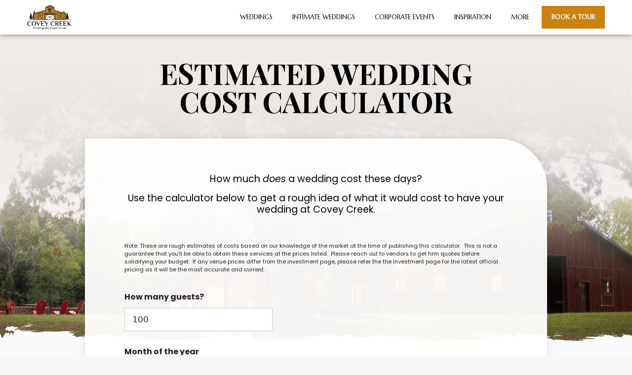

--- FILE ---
content_type: text/html; charset=UTF-8
request_url: https://www.coveycreekweddings.com/wedding-cost-calculator/
body_size: 24668
content:
<!DOCTYPE html>
<html lang="en-US">
<head><meta charset="UTF-8"><script>if(navigator.userAgent.match(/MSIE|Internet Explorer/i)||navigator.userAgent.match(/Trident\/7\..*?rv:11/i)){var href=document.location.href;if(!href.match(/[?&]nowprocket/)){if(href.indexOf("?")==-1){if(href.indexOf("#")==-1){document.location.href=href+"?nowprocket=1"}else{document.location.href=href.replace("#","?nowprocket=1#")}}else{if(href.indexOf("#")==-1){document.location.href=href+"&nowprocket=1"}else{document.location.href=href.replace("#","&nowprocket=1#")}}}}</script><script>(()=>{class RocketLazyLoadScripts{constructor(){this.v="1.2.5.1",this.triggerEvents=["keydown","mousedown","mousemove","touchmove","touchstart","touchend","wheel"],this.userEventHandler=this.t.bind(this),this.touchStartHandler=this.i.bind(this),this.touchMoveHandler=this.o.bind(this),this.touchEndHandler=this.h.bind(this),this.clickHandler=this.u.bind(this),this.interceptedClicks=[],this.interceptedClickListeners=[],this.l(this),window.addEventListener("pageshow",(t=>{this.persisted=t.persisted,this.everythingLoaded&&this.m()})),document.addEventListener("DOMContentLoaded",(()=>{this.p()})),this.delayedScripts={normal:[],async:[],defer:[]},this.trash=[],this.allJQueries=[]}k(t){document.hidden?t.t():(this.triggerEvents.forEach((e=>window.addEventListener(e,t.userEventHandler,{passive:!0}))),window.addEventListener("touchstart",t.touchStartHandler,{passive:!0}),window.addEventListener("mousedown",t.touchStartHandler),document.addEventListener("visibilitychange",t.userEventHandler))}_(){this.triggerEvents.forEach((t=>window.removeEventListener(t,this.userEventHandler,{passive:!0}))),document.removeEventListener("visibilitychange",this.userEventHandler)}i(t){"HTML"!==t.target.tagName&&(window.addEventListener("touchend",this.touchEndHandler),window.addEventListener("mouseup",this.touchEndHandler),window.addEventListener("touchmove",this.touchMoveHandler,{passive:!0}),window.addEventListener("mousemove",this.touchMoveHandler),t.target.addEventListener("click",this.clickHandler),this.L(t.target,!0),this.M(t.target,"onclick","rocket-onclick"),this.C())}o(t){window.removeEventListener("touchend",this.touchEndHandler),window.removeEventListener("mouseup",this.touchEndHandler),window.removeEventListener("touchmove",this.touchMoveHandler,{passive:!0}),window.removeEventListener("mousemove",this.touchMoveHandler),t.target.removeEventListener("click",this.clickHandler),this.L(t.target,!1),this.M(t.target,"rocket-onclick","onclick"),this.O()}h(){window.removeEventListener("touchend",this.touchEndHandler),window.removeEventListener("mouseup",this.touchEndHandler),window.removeEventListener("touchmove",this.touchMoveHandler,{passive:!0}),window.removeEventListener("mousemove",this.touchMoveHandler)}u(t){t.target.removeEventListener("click",this.clickHandler),this.L(t.target,!1),this.M(t.target,"rocket-onclick","onclick"),this.interceptedClicks.push(t),t.preventDefault(),t.stopPropagation(),t.stopImmediatePropagation(),this.O()}D(){window.removeEventListener("touchstart",this.touchStartHandler,{passive:!0}),window.removeEventListener("mousedown",this.touchStartHandler),this.interceptedClicks.forEach((t=>{t.target.dispatchEvent(new MouseEvent("click",{view:t.view,bubbles:!0,cancelable:!0}))}))}l(t){EventTarget.prototype.addEventListenerBase=EventTarget.prototype.addEventListener,EventTarget.prototype.addEventListener=function(e,i,o){"click"!==e||t.windowLoaded||i===t.clickHandler||t.interceptedClickListeners.push({target:this,func:i,options:o}),(this||window).addEventListenerBase(e,i,o)}}L(t,e){this.interceptedClickListeners.forEach((i=>{i.target===t&&(e?t.removeEventListener("click",i.func,i.options):t.addEventListener("click",i.func,i.options))})),t.parentNode!==document.documentElement&&this.L(t.parentNode,e)}S(){return new Promise((t=>{this.T?this.O=t:t()}))}C(){this.T=!0}O(){this.T=!1}M(t,e,i){t.hasAttribute&&t.hasAttribute(e)&&(event.target.setAttribute(i,event.target.getAttribute(e)),event.target.removeAttribute(e))}t(){this._(this),"loading"===document.readyState?document.addEventListener("DOMContentLoaded",this.R.bind(this)):this.R()}p(){let t=[];document.querySelectorAll("script[type=rocketlazyloadscript][data-rocket-src]").forEach((e=>{let i=e.getAttribute("data-rocket-src");if(i&&0!==i.indexOf("data:")){0===i.indexOf("//")&&(i=location.protocol+i);try{const o=new URL(i).origin;o!==location.origin&&t.push({src:o,crossOrigin:e.crossOrigin||"module"===e.getAttribute("data-rocket-type")})}catch(t){}}})),t=[...new Map(t.map((t=>[JSON.stringify(t),t]))).values()],this.j(t,"preconnect")}async R(){this.lastBreath=Date.now(),this.P(this),this.F(this),this.q(),this.A(),this.I(),await this.U(this.delayedScripts.normal),await this.U(this.delayedScripts.defer),await this.U(this.delayedScripts.async);try{await this.W(),await this.H(this),await this.J()}catch(t){console.error(t)}window.dispatchEvent(new Event("rocket-allScriptsLoaded")),this.everythingLoaded=!0,this.S().then((()=>{this.D()})),this.N()}A(){document.querySelectorAll("script[type=rocketlazyloadscript]").forEach((t=>{t.hasAttribute("data-rocket-src")?t.hasAttribute("async")&&!1!==t.async?this.delayedScripts.async.push(t):t.hasAttribute("defer")&&!1!==t.defer||"module"===t.getAttribute("data-rocket-type")?this.delayedScripts.defer.push(t):this.delayedScripts.normal.push(t):this.delayedScripts.normal.push(t)}))}async B(t){if(await this.G(),!0!==t.noModule||!("noModule"in HTMLScriptElement.prototype))return new Promise((e=>{let i;function o(){(i||t).setAttribute("data-rocket-status","executed"),e()}try{if(navigator.userAgent.indexOf("Firefox/")>0||""===navigator.vendor)i=document.createElement("script"),[...t.attributes].forEach((t=>{let e=t.nodeName;"type"!==e&&("data-rocket-type"===e&&(e="type"),"data-rocket-src"===e&&(e="src"),i.setAttribute(e,t.nodeValue))})),t.text&&(i.text=t.text),i.hasAttribute("src")?(i.addEventListener("load",o),i.addEventListener("error",(function(){i.setAttribute("data-rocket-status","failed"),e()})),setTimeout((()=>{i.isConnected||e()}),1)):(i.text=t.text,o()),t.parentNode.replaceChild(i,t);else{const i=t.getAttribute("data-rocket-type"),n=t.getAttribute("data-rocket-src");i?(t.type=i,t.removeAttribute("data-rocket-type")):t.removeAttribute("type"),t.addEventListener("load",o),t.addEventListener("error",(function(){t.setAttribute("data-rocket-status","failed"),e()})),n?(t.removeAttribute("data-rocket-src"),t.src=n):t.src="data:text/javascript;base64,"+window.btoa(unescape(encodeURIComponent(t.text)))}}catch(i){t.setAttribute("data-rocket-status","failed"),e()}}));t.setAttribute("data-rocket-status","skipped")}async U(t){const e=t.shift();return e&&e.isConnected?(await this.B(e),this.U(t)):Promise.resolve()}I(){this.j([...this.delayedScripts.normal,...this.delayedScripts.defer,...this.delayedScripts.async],"preload")}j(t,e){var i=document.createDocumentFragment();t.forEach((t=>{const o=t.getAttribute&&t.getAttribute("data-rocket-src")||t.src;if(o){const n=document.createElement("link");n.href=o,n.rel=e,"preconnect"!==e&&(n.as="script"),t.getAttribute&&"module"===t.getAttribute("data-rocket-type")&&(n.crossOrigin=!0),t.crossOrigin&&(n.crossOrigin=t.crossOrigin),t.integrity&&(n.integrity=t.integrity),i.appendChild(n),this.trash.push(n)}})),document.head.appendChild(i)}P(t){let e={};function i(i,o){return e[o].eventsToRewrite.indexOf(i)>=0&&!t.everythingLoaded?"rocket-"+i:i}function o(t,o){!function(t){e[t]||(e[t]={originalFunctions:{add:t.addEventListener,remove:t.removeEventListener},eventsToRewrite:[]},t.addEventListener=function(){arguments[0]=i(arguments[0],t),e[t].originalFunctions.add.apply(t,arguments)},t.removeEventListener=function(){arguments[0]=i(arguments[0],t),e[t].originalFunctions.remove.apply(t,arguments)})}(t),e[t].eventsToRewrite.push(o)}function n(e,i){let o=e[i];e[i]=null,Object.defineProperty(e,i,{get:()=>o||function(){},set(n){t.everythingLoaded?o=n:e["rocket"+i]=o=n}})}o(document,"DOMContentLoaded"),o(window,"DOMContentLoaded"),o(window,"load"),o(window,"pageshow"),o(document,"readystatechange"),n(document,"onreadystatechange"),n(window,"onload"),n(window,"onpageshow")}F(t){let e;function i(e){return t.everythingLoaded?e:e.split(" ").map((t=>"load"===t||0===t.indexOf("load.")?"rocket-jquery-load":t)).join(" ")}function o(o){if(o&&o.fn&&!t.allJQueries.includes(o)){o.fn.ready=o.fn.init.prototype.ready=function(e){return t.domReadyFired?e.bind(document)(o):document.addEventListener("rocket-DOMContentLoaded",(()=>e.bind(document)(o))),o([])};const e=o.fn.on;o.fn.on=o.fn.init.prototype.on=function(){return this[0]===window&&("string"==typeof arguments[0]||arguments[0]instanceof String?arguments[0]=i(arguments[0]):"object"==typeof arguments[0]&&Object.keys(arguments[0]).forEach((t=>{const e=arguments[0][t];delete arguments[0][t],arguments[0][i(t)]=e}))),e.apply(this,arguments),this},t.allJQueries.push(o)}e=o}o(window.jQuery),Object.defineProperty(window,"jQuery",{get:()=>e,set(t){o(t)}})}async H(t){const e=document.querySelector("script[data-webpack]");e&&(await async function(){return new Promise((t=>{e.addEventListener("load",t),e.addEventListener("error",t)}))}(),await t.K(),await t.H(t))}async W(){this.domReadyFired=!0,await this.G(),document.dispatchEvent(new Event("rocket-readystatechange")),await this.G(),document.rocketonreadystatechange&&document.rocketonreadystatechange(),await this.G(),document.dispatchEvent(new Event("rocket-DOMContentLoaded")),await this.G(),window.dispatchEvent(new Event("rocket-DOMContentLoaded"))}async J(){await this.G(),document.dispatchEvent(new Event("rocket-readystatechange")),await this.G(),document.rocketonreadystatechange&&document.rocketonreadystatechange(),await this.G(),window.dispatchEvent(new Event("rocket-load")),await this.G(),window.rocketonload&&window.rocketonload(),await this.G(),this.allJQueries.forEach((t=>t(window).trigger("rocket-jquery-load"))),await this.G();const t=new Event("rocket-pageshow");t.persisted=this.persisted,window.dispatchEvent(t),await this.G(),window.rocketonpageshow&&window.rocketonpageshow({persisted:this.persisted}),this.windowLoaded=!0}m(){document.onreadystatechange&&document.onreadystatechange(),window.onload&&window.onload(),window.onpageshow&&window.onpageshow({persisted:this.persisted})}q(){const t=new Map;document.write=document.writeln=function(e){const i=document.currentScript;i||console.error("WPRocket unable to document.write this: "+e);const o=document.createRange(),n=i.parentElement;let s=t.get(i);void 0===s&&(s=i.nextSibling,t.set(i,s));const c=document.createDocumentFragment();o.setStart(c,0),c.appendChild(o.createContextualFragment(e)),n.insertBefore(c,s)}}async G(){Date.now()-this.lastBreath>45&&(await this.K(),this.lastBreath=Date.now())}async K(){return document.hidden?new Promise((t=>setTimeout(t))):new Promise((t=>requestAnimationFrame(t)))}N(){this.trash.forEach((t=>t.remove()))}static run(){const t=new RocketLazyLoadScripts;t.k(t)}}RocketLazyLoadScripts.run()})();</script>
	
	<title>Wedding Cost Calculator &#8211; Covey Creek | Chattanooga Wedding Venue</title><link rel="preload" as="style" href="https://fonts.googleapis.com/css?family=Roboto%3A100%2C100italic%2C200%2C200italic%2C300%2C300italic%2C400%2C400italic%2C500%2C500italic%2C600%2C600italic%2C700%2C700italic%2C800%2C800italic%2C900%2C900italic%7CRoboto%20Slab%3A100%2C100italic%2C200%2C200italic%2C300%2C300italic%2C400%2C400italic%2C500%2C500italic%2C600%2C600italic%2C700%2C700italic%2C800%2C800italic%2C900%2C900italic%7CPoppins%3A100%2C100italic%2C200%2C200italic%2C300%2C300italic%2C400%2C400italic%2C500%2C500italic%2C600%2C600italic%2C700%2C700italic%2C800%2C800italic%2C900%2C900italic%7CPlayfair%20Display%20SC%3A100%2C100italic%2C200%2C200italic%2C300%2C300italic%2C400%2C400italic%2C500%2C500italic%2C600%2C600italic%2C700%2C700italic%2C800%2C800italic%2C900%2C900italic%7CPlayfair%20Display%3A100%2C100italic%2C200%2C200italic%2C300%2C300italic%2C400%2C400italic%2C500%2C500italic%2C600%2C600italic%2C700%2C700italic%2C800%2C800italic%2C900%2C900italic%7CMarcellus%3A100%2C100italic%2C200%2C200italic%2C300%2C300italic%2C400%2C400italic%2C500%2C500italic%2C600%2C600italic%2C700%2C700italic%2C800%2C800italic%2C900%2C900italic%7CNanum%20Myeongjo%3A100%2C100italic%2C200%2C200italic%2C300%2C300italic%2C400%2C400italic%2C500%2C500italic%2C600%2C600italic%2C700%2C700italic%2C800%2C800italic%2C900%2C900italic&#038;display=swap" /><link rel="stylesheet" href="https://fonts.googleapis.com/css?family=Roboto%3A100%2C100italic%2C200%2C200italic%2C300%2C300italic%2C400%2C400italic%2C500%2C500italic%2C600%2C600italic%2C700%2C700italic%2C800%2C800italic%2C900%2C900italic%7CRoboto%20Slab%3A100%2C100italic%2C200%2C200italic%2C300%2C300italic%2C400%2C400italic%2C500%2C500italic%2C600%2C600italic%2C700%2C700italic%2C800%2C800italic%2C900%2C900italic%7CPoppins%3A100%2C100italic%2C200%2C200italic%2C300%2C300italic%2C400%2C400italic%2C500%2C500italic%2C600%2C600italic%2C700%2C700italic%2C800%2C800italic%2C900%2C900italic%7CPlayfair%20Display%20SC%3A100%2C100italic%2C200%2C200italic%2C300%2C300italic%2C400%2C400italic%2C500%2C500italic%2C600%2C600italic%2C700%2C700italic%2C800%2C800italic%2C900%2C900italic%7CPlayfair%20Display%3A100%2C100italic%2C200%2C200italic%2C300%2C300italic%2C400%2C400italic%2C500%2C500italic%2C600%2C600italic%2C700%2C700italic%2C800%2C800italic%2C900%2C900italic%7CMarcellus%3A100%2C100italic%2C200%2C200italic%2C300%2C300italic%2C400%2C400italic%2C500%2C500italic%2C600%2C600italic%2C700%2C700italic%2C800%2C800italic%2C900%2C900italic%7CNanum%20Myeongjo%3A100%2C100italic%2C200%2C200italic%2C300%2C300italic%2C400%2C400italic%2C500%2C500italic%2C600%2C600italic%2C700%2C700italic%2C800%2C800italic%2C900%2C900italic&#038;display=swap" media="print" onload="this.media='all'" /><noscript><link rel="stylesheet" href="https://fonts.googleapis.com/css?family=Roboto%3A100%2C100italic%2C200%2C200italic%2C300%2C300italic%2C400%2C400italic%2C500%2C500italic%2C600%2C600italic%2C700%2C700italic%2C800%2C800italic%2C900%2C900italic%7CRoboto%20Slab%3A100%2C100italic%2C200%2C200italic%2C300%2C300italic%2C400%2C400italic%2C500%2C500italic%2C600%2C600italic%2C700%2C700italic%2C800%2C800italic%2C900%2C900italic%7CPoppins%3A100%2C100italic%2C200%2C200italic%2C300%2C300italic%2C400%2C400italic%2C500%2C500italic%2C600%2C600italic%2C700%2C700italic%2C800%2C800italic%2C900%2C900italic%7CPlayfair%20Display%20SC%3A100%2C100italic%2C200%2C200italic%2C300%2C300italic%2C400%2C400italic%2C500%2C500italic%2C600%2C600italic%2C700%2C700italic%2C800%2C800italic%2C900%2C900italic%7CPlayfair%20Display%3A100%2C100italic%2C200%2C200italic%2C300%2C300italic%2C400%2C400italic%2C500%2C500italic%2C600%2C600italic%2C700%2C700italic%2C800%2C800italic%2C900%2C900italic%7CMarcellus%3A100%2C100italic%2C200%2C200italic%2C300%2C300italic%2C400%2C400italic%2C500%2C500italic%2C600%2C600italic%2C700%2C700italic%2C800%2C800italic%2C900%2C900italic%7CNanum%20Myeongjo%3A100%2C100italic%2C200%2C200italic%2C300%2C300italic%2C400%2C400italic%2C500%2C500italic%2C600%2C600italic%2C700%2C700italic%2C800%2C800italic%2C900%2C900italic&#038;display=swap" /></noscript>
<meta name='robots' content='max-image-preview:large' />
	<style>img:is([sizes="auto" i], [sizes^="auto," i]) { contain-intrinsic-size: 3000px 1500px }</style>
	<meta name="viewport" content="width=device-width, initial-scale=1"><link rel='dns-prefetch' href='//widgets.leadconnectorhq.com' />
<link rel='dns-prefetch' href='//www.googletagmanager.com' />
<link href='https://fonts.gstatic.com' crossorigin rel='preconnect' />
<link rel="alternate" type="application/rss+xml" title="Covey Creek | Chattanooga Wedding Venue &raquo; Feed" href="https://www.coveycreekweddings.com/feed/" />
<link rel="alternate" type="application/rss+xml" title="Covey Creek | Chattanooga Wedding Venue &raquo; Comments Feed" href="https://www.coveycreekweddings.com/comments/feed/" />
<style id='wp-emoji-styles-inline-css'>

	img.wp-smiley, img.emoji {
		display: inline !important;
		border: none !important;
		box-shadow: none !important;
		height: 1em !important;
		width: 1em !important;
		margin: 0 0.07em !important;
		vertical-align: -0.1em !important;
		background: none !important;
		padding: 0 !important;
	}
</style>
<style id='classic-theme-styles-inline-css'>
/*! This file is auto-generated */
.wp-block-button__link{color:#fff;background-color:#32373c;border-radius:9999px;box-shadow:none;text-decoration:none;padding:calc(.667em + 2px) calc(1.333em + 2px);font-size:1.125em}.wp-block-file__button{background:#32373c;color:#fff;text-decoration:none}
</style>
<style id='safe-svg-svg-icon-style-inline-css'>
.safe-svg-cover{text-align:center}.safe-svg-cover .safe-svg-inside{display:inline-block;max-width:100%}.safe-svg-cover svg{height:100%;max-height:100%;max-width:100%;width:100%}

</style>
<style id='global-styles-inline-css'>
:root{--wp--preset--aspect-ratio--square: 1;--wp--preset--aspect-ratio--4-3: 4/3;--wp--preset--aspect-ratio--3-4: 3/4;--wp--preset--aspect-ratio--3-2: 3/2;--wp--preset--aspect-ratio--2-3: 2/3;--wp--preset--aspect-ratio--16-9: 16/9;--wp--preset--aspect-ratio--9-16: 9/16;--wp--preset--color--black: #000000;--wp--preset--color--cyan-bluish-gray: #abb8c3;--wp--preset--color--white: #ffffff;--wp--preset--color--pale-pink: #f78da7;--wp--preset--color--vivid-red: #cf2e2e;--wp--preset--color--luminous-vivid-orange: #ff6900;--wp--preset--color--luminous-vivid-amber: #fcb900;--wp--preset--color--light-green-cyan: #7bdcb5;--wp--preset--color--vivid-green-cyan: #00d084;--wp--preset--color--pale-cyan-blue: #8ed1fc;--wp--preset--color--vivid-cyan-blue: #0693e3;--wp--preset--color--vivid-purple: #9b51e0;--wp--preset--color--contrast: var(--contrast);--wp--preset--color--contrast-2: var(--contrast-2);--wp--preset--color--contrast-3: var(--contrast-3);--wp--preset--color--base: var(--base);--wp--preset--color--base-2: var(--base-2);--wp--preset--color--base-3: var(--base-3);--wp--preset--color--accent: var(--accent);--wp--preset--gradient--vivid-cyan-blue-to-vivid-purple: linear-gradient(135deg,rgba(6,147,227,1) 0%,rgb(155,81,224) 100%);--wp--preset--gradient--light-green-cyan-to-vivid-green-cyan: linear-gradient(135deg,rgb(122,220,180) 0%,rgb(0,208,130) 100%);--wp--preset--gradient--luminous-vivid-amber-to-luminous-vivid-orange: linear-gradient(135deg,rgba(252,185,0,1) 0%,rgba(255,105,0,1) 100%);--wp--preset--gradient--luminous-vivid-orange-to-vivid-red: linear-gradient(135deg,rgba(255,105,0,1) 0%,rgb(207,46,46) 100%);--wp--preset--gradient--very-light-gray-to-cyan-bluish-gray: linear-gradient(135deg,rgb(238,238,238) 0%,rgb(169,184,195) 100%);--wp--preset--gradient--cool-to-warm-spectrum: linear-gradient(135deg,rgb(74,234,220) 0%,rgb(151,120,209) 20%,rgb(207,42,186) 40%,rgb(238,44,130) 60%,rgb(251,105,98) 80%,rgb(254,248,76) 100%);--wp--preset--gradient--blush-light-purple: linear-gradient(135deg,rgb(255,206,236) 0%,rgb(152,150,240) 100%);--wp--preset--gradient--blush-bordeaux: linear-gradient(135deg,rgb(254,205,165) 0%,rgb(254,45,45) 50%,rgb(107,0,62) 100%);--wp--preset--gradient--luminous-dusk: linear-gradient(135deg,rgb(255,203,112) 0%,rgb(199,81,192) 50%,rgb(65,88,208) 100%);--wp--preset--gradient--pale-ocean: linear-gradient(135deg,rgb(255,245,203) 0%,rgb(182,227,212) 50%,rgb(51,167,181) 100%);--wp--preset--gradient--electric-grass: linear-gradient(135deg,rgb(202,248,128) 0%,rgb(113,206,126) 100%);--wp--preset--gradient--midnight: linear-gradient(135deg,rgb(2,3,129) 0%,rgb(40,116,252) 100%);--wp--preset--font-size--small: 13px;--wp--preset--font-size--medium: 20px;--wp--preset--font-size--large: 36px;--wp--preset--font-size--x-large: 42px;--wp--preset--spacing--20: 0.44rem;--wp--preset--spacing--30: 0.67rem;--wp--preset--spacing--40: 1rem;--wp--preset--spacing--50: 1.5rem;--wp--preset--spacing--60: 2.25rem;--wp--preset--spacing--70: 3.38rem;--wp--preset--spacing--80: 5.06rem;--wp--preset--shadow--natural: 6px 6px 9px rgba(0, 0, 0, 0.2);--wp--preset--shadow--deep: 12px 12px 50px rgba(0, 0, 0, 0.4);--wp--preset--shadow--sharp: 6px 6px 0px rgba(0, 0, 0, 0.2);--wp--preset--shadow--outlined: 6px 6px 0px -3px rgba(255, 255, 255, 1), 6px 6px rgba(0, 0, 0, 1);--wp--preset--shadow--crisp: 6px 6px 0px rgba(0, 0, 0, 1);}:where(.is-layout-flex){gap: 0.5em;}:where(.is-layout-grid){gap: 0.5em;}body .is-layout-flex{display: flex;}.is-layout-flex{flex-wrap: wrap;align-items: center;}.is-layout-flex > :is(*, div){margin: 0;}body .is-layout-grid{display: grid;}.is-layout-grid > :is(*, div){margin: 0;}:where(.wp-block-columns.is-layout-flex){gap: 2em;}:where(.wp-block-columns.is-layout-grid){gap: 2em;}:where(.wp-block-post-template.is-layout-flex){gap: 1.25em;}:where(.wp-block-post-template.is-layout-grid){gap: 1.25em;}.has-black-color{color: var(--wp--preset--color--black) !important;}.has-cyan-bluish-gray-color{color: var(--wp--preset--color--cyan-bluish-gray) !important;}.has-white-color{color: var(--wp--preset--color--white) !important;}.has-pale-pink-color{color: var(--wp--preset--color--pale-pink) !important;}.has-vivid-red-color{color: var(--wp--preset--color--vivid-red) !important;}.has-luminous-vivid-orange-color{color: var(--wp--preset--color--luminous-vivid-orange) !important;}.has-luminous-vivid-amber-color{color: var(--wp--preset--color--luminous-vivid-amber) !important;}.has-light-green-cyan-color{color: var(--wp--preset--color--light-green-cyan) !important;}.has-vivid-green-cyan-color{color: var(--wp--preset--color--vivid-green-cyan) !important;}.has-pale-cyan-blue-color{color: var(--wp--preset--color--pale-cyan-blue) !important;}.has-vivid-cyan-blue-color{color: var(--wp--preset--color--vivid-cyan-blue) !important;}.has-vivid-purple-color{color: var(--wp--preset--color--vivid-purple) !important;}.has-black-background-color{background-color: var(--wp--preset--color--black) !important;}.has-cyan-bluish-gray-background-color{background-color: var(--wp--preset--color--cyan-bluish-gray) !important;}.has-white-background-color{background-color: var(--wp--preset--color--white) !important;}.has-pale-pink-background-color{background-color: var(--wp--preset--color--pale-pink) !important;}.has-vivid-red-background-color{background-color: var(--wp--preset--color--vivid-red) !important;}.has-luminous-vivid-orange-background-color{background-color: var(--wp--preset--color--luminous-vivid-orange) !important;}.has-luminous-vivid-amber-background-color{background-color: var(--wp--preset--color--luminous-vivid-amber) !important;}.has-light-green-cyan-background-color{background-color: var(--wp--preset--color--light-green-cyan) !important;}.has-vivid-green-cyan-background-color{background-color: var(--wp--preset--color--vivid-green-cyan) !important;}.has-pale-cyan-blue-background-color{background-color: var(--wp--preset--color--pale-cyan-blue) !important;}.has-vivid-cyan-blue-background-color{background-color: var(--wp--preset--color--vivid-cyan-blue) !important;}.has-vivid-purple-background-color{background-color: var(--wp--preset--color--vivid-purple) !important;}.has-black-border-color{border-color: var(--wp--preset--color--black) !important;}.has-cyan-bluish-gray-border-color{border-color: var(--wp--preset--color--cyan-bluish-gray) !important;}.has-white-border-color{border-color: var(--wp--preset--color--white) !important;}.has-pale-pink-border-color{border-color: var(--wp--preset--color--pale-pink) !important;}.has-vivid-red-border-color{border-color: var(--wp--preset--color--vivid-red) !important;}.has-luminous-vivid-orange-border-color{border-color: var(--wp--preset--color--luminous-vivid-orange) !important;}.has-luminous-vivid-amber-border-color{border-color: var(--wp--preset--color--luminous-vivid-amber) !important;}.has-light-green-cyan-border-color{border-color: var(--wp--preset--color--light-green-cyan) !important;}.has-vivid-green-cyan-border-color{border-color: var(--wp--preset--color--vivid-green-cyan) !important;}.has-pale-cyan-blue-border-color{border-color: var(--wp--preset--color--pale-cyan-blue) !important;}.has-vivid-cyan-blue-border-color{border-color: var(--wp--preset--color--vivid-cyan-blue) !important;}.has-vivid-purple-border-color{border-color: var(--wp--preset--color--vivid-purple) !important;}.has-vivid-cyan-blue-to-vivid-purple-gradient-background{background: var(--wp--preset--gradient--vivid-cyan-blue-to-vivid-purple) !important;}.has-light-green-cyan-to-vivid-green-cyan-gradient-background{background: var(--wp--preset--gradient--light-green-cyan-to-vivid-green-cyan) !important;}.has-luminous-vivid-amber-to-luminous-vivid-orange-gradient-background{background: var(--wp--preset--gradient--luminous-vivid-amber-to-luminous-vivid-orange) !important;}.has-luminous-vivid-orange-to-vivid-red-gradient-background{background: var(--wp--preset--gradient--luminous-vivid-orange-to-vivid-red) !important;}.has-very-light-gray-to-cyan-bluish-gray-gradient-background{background: var(--wp--preset--gradient--very-light-gray-to-cyan-bluish-gray) !important;}.has-cool-to-warm-spectrum-gradient-background{background: var(--wp--preset--gradient--cool-to-warm-spectrum) !important;}.has-blush-light-purple-gradient-background{background: var(--wp--preset--gradient--blush-light-purple) !important;}.has-blush-bordeaux-gradient-background{background: var(--wp--preset--gradient--blush-bordeaux) !important;}.has-luminous-dusk-gradient-background{background: var(--wp--preset--gradient--luminous-dusk) !important;}.has-pale-ocean-gradient-background{background: var(--wp--preset--gradient--pale-ocean) !important;}.has-electric-grass-gradient-background{background: var(--wp--preset--gradient--electric-grass) !important;}.has-midnight-gradient-background{background: var(--wp--preset--gradient--midnight) !important;}.has-small-font-size{font-size: var(--wp--preset--font-size--small) !important;}.has-medium-font-size{font-size: var(--wp--preset--font-size--medium) !important;}.has-large-font-size{font-size: var(--wp--preset--font-size--large) !important;}.has-x-large-font-size{font-size: var(--wp--preset--font-size--x-large) !important;}
:where(.wp-block-post-template.is-layout-flex){gap: 1.25em;}:where(.wp-block-post-template.is-layout-grid){gap: 1.25em;}
:where(.wp-block-columns.is-layout-flex){gap: 2em;}:where(.wp-block-columns.is-layout-grid){gap: 2em;}
:root :where(.wp-block-pullquote){font-size: 1.5em;line-height: 1.6;}
</style>
<link rel='stylesheet' id='LeadConnector-css' href='https://www.coveycreekweddings.com/wp-content/plugins/leadconnector/public/css/lc-public.css?ver=1.7' media='all' />
<link rel='stylesheet' id='generate-style-css' href='https://www.coveycreekweddings.com/wp-content/themes/generatepress/assets/css/main.min.css?ver=3.4.0' media='all' />
<style id='generate-style-inline-css'>
body{background-color:var(--base-2);color:var(--contrast);}a{color:var(--accent);}a{text-decoration:underline;}.entry-title a, .site-branding a, a.button, .wp-block-button__link, .main-navigation a{text-decoration:none;}a:hover, a:focus, a:active{color:var(--contrast);}.wp-block-group__inner-container{max-width:1200px;margin-left:auto;margin-right:auto;}:root{--contrast:#222222;--contrast-2:#575760;--contrast-3:#b2b2be;--base:#f0f0f0;--base-2:#f7f8f9;--base-3:#ffffff;--accent:#1e73be;}:root .has-contrast-color{color:var(--contrast);}:root .has-contrast-background-color{background-color:var(--contrast);}:root .has-contrast-2-color{color:var(--contrast-2);}:root .has-contrast-2-background-color{background-color:var(--contrast-2);}:root .has-contrast-3-color{color:var(--contrast-3);}:root .has-contrast-3-background-color{background-color:var(--contrast-3);}:root .has-base-color{color:var(--base);}:root .has-base-background-color{background-color:var(--base);}:root .has-base-2-color{color:var(--base-2);}:root .has-base-2-background-color{background-color:var(--base-2);}:root .has-base-3-color{color:var(--base-3);}:root .has-base-3-background-color{background-color:var(--base-3);}:root .has-accent-color{color:var(--accent);}:root .has-accent-background-color{background-color:var(--accent);}.top-bar{background-color:#636363;color:#ffffff;}.top-bar a{color:#ffffff;}.top-bar a:hover{color:#303030;}.site-header{background-color:var(--base-3);}.main-title a,.main-title a:hover{color:var(--contrast);}.site-description{color:var(--contrast-2);}.mobile-menu-control-wrapper .menu-toggle,.mobile-menu-control-wrapper .menu-toggle:hover,.mobile-menu-control-wrapper .menu-toggle:focus,.has-inline-mobile-toggle #site-navigation.toggled{background-color:rgba(0, 0, 0, 0.02);}.main-navigation,.main-navigation ul ul{background-color:var(--base-3);}.main-navigation .main-nav ul li a, .main-navigation .menu-toggle, .main-navigation .menu-bar-items{color:var(--contrast);}.main-navigation .main-nav ul li:not([class*="current-menu-"]):hover > a, .main-navigation .main-nav ul li:not([class*="current-menu-"]):focus > a, .main-navigation .main-nav ul li.sfHover:not([class*="current-menu-"]) > a, .main-navigation .menu-bar-item:hover > a, .main-navigation .menu-bar-item.sfHover > a{color:var(--accent);}button.menu-toggle:hover,button.menu-toggle:focus{color:var(--contrast);}.main-navigation .main-nav ul li[class*="current-menu-"] > a{color:var(--accent);}.navigation-search input[type="search"],.navigation-search input[type="search"]:active, .navigation-search input[type="search"]:focus, .main-navigation .main-nav ul li.search-item.active > a, .main-navigation .menu-bar-items .search-item.active > a{color:var(--accent);}.main-navigation ul ul{background-color:var(--base);}.separate-containers .inside-article, .separate-containers .comments-area, .separate-containers .page-header, .one-container .container, .separate-containers .paging-navigation, .inside-page-header{background-color:var(--base-3);}.entry-title a{color:var(--contrast);}.entry-title a:hover{color:var(--contrast-2);}.entry-meta{color:var(--contrast-2);}.sidebar .widget{background-color:var(--base-3);}.footer-widgets{background-color:var(--base-3);}.site-info{background-color:var(--base-3);}input[type="text"],input[type="email"],input[type="url"],input[type="password"],input[type="search"],input[type="tel"],input[type="number"],textarea,select{color:var(--contrast);background-color:var(--base-2);border-color:var(--base);}input[type="text"]:focus,input[type="email"]:focus,input[type="url"]:focus,input[type="password"]:focus,input[type="search"]:focus,input[type="tel"]:focus,input[type="number"]:focus,textarea:focus,select:focus{color:var(--contrast);background-color:var(--base-2);border-color:var(--contrast-3);}button,html input[type="button"],input[type="reset"],input[type="submit"],a.button,a.wp-block-button__link:not(.has-background){color:#ffffff;background-color:#55555e;}button:hover,html input[type="button"]:hover,input[type="reset"]:hover,input[type="submit"]:hover,a.button:hover,button:focus,html input[type="button"]:focus,input[type="reset"]:focus,input[type="submit"]:focus,a.button:focus,a.wp-block-button__link:not(.has-background):active,a.wp-block-button__link:not(.has-background):focus,a.wp-block-button__link:not(.has-background):hover{color:#ffffff;background-color:#3f4047;}a.generate-back-to-top{background-color:rgba( 0,0,0,0.4 );color:#ffffff;}a.generate-back-to-top:hover,a.generate-back-to-top:focus{background-color:rgba( 0,0,0,0.6 );color:#ffffff;}:root{--gp-search-modal-bg-color:var(--base-3);--gp-search-modal-text-color:var(--contrast);--gp-search-modal-overlay-bg-color:rgba(0,0,0,0.2);}@media (max-width:768px){.main-navigation .menu-bar-item:hover > a, .main-navigation .menu-bar-item.sfHover > a{background:none;color:var(--contrast);}}.nav-below-header .main-navigation .inside-navigation.grid-container, .nav-above-header .main-navigation .inside-navigation.grid-container{padding:0px 20px 0px 20px;}.site-main .wp-block-group__inner-container{padding:40px;}.separate-containers .paging-navigation{padding-top:20px;padding-bottom:20px;}.entry-content .alignwide, body:not(.no-sidebar) .entry-content .alignfull{margin-left:-40px;width:calc(100% + 80px);max-width:calc(100% + 80px);}.rtl .menu-item-has-children .dropdown-menu-toggle{padding-left:20px;}.rtl .main-navigation .main-nav ul li.menu-item-has-children > a{padding-right:20px;}@media (max-width:768px){.separate-containers .inside-article, .separate-containers .comments-area, .separate-containers .page-header, .separate-containers .paging-navigation, .one-container .site-content, .inside-page-header{padding:30px;}.site-main .wp-block-group__inner-container{padding:30px;}.inside-top-bar{padding-right:30px;padding-left:30px;}.inside-header{padding-right:30px;padding-left:30px;}.widget-area .widget{padding-top:30px;padding-right:30px;padding-bottom:30px;padding-left:30px;}.footer-widgets-container{padding-top:30px;padding-right:30px;padding-bottom:30px;padding-left:30px;}.inside-site-info{padding-right:30px;padding-left:30px;}.entry-content .alignwide, body:not(.no-sidebar) .entry-content .alignfull{margin-left:-30px;width:calc(100% + 60px);max-width:calc(100% + 60px);}.one-container .site-main .paging-navigation{margin-bottom:20px;}}/* End cached CSS */.is-right-sidebar{width:30%;}.is-left-sidebar{width:30%;}.site-content .content-area{width:70%;}@media (max-width:768px){.main-navigation .menu-toggle,.sidebar-nav-mobile:not(#sticky-placeholder){display:block;}.main-navigation ul,.gen-sidebar-nav,.main-navigation:not(.slideout-navigation):not(.toggled) .main-nav > ul,.has-inline-mobile-toggle #site-navigation .inside-navigation > *:not(.navigation-search):not(.main-nav){display:none;}.nav-align-right .inside-navigation,.nav-align-center .inside-navigation{justify-content:space-between;}.has-inline-mobile-toggle .mobile-menu-control-wrapper{display:flex;flex-wrap:wrap;}.has-inline-mobile-toggle .inside-header{flex-direction:row;text-align:left;flex-wrap:wrap;}.has-inline-mobile-toggle .header-widget,.has-inline-mobile-toggle #site-navigation{flex-basis:100%;}.nav-float-left .has-inline-mobile-toggle #site-navigation{order:10;}}
.elementor-template-full-width .site-content{display:block;}
</style>
<link data-minify="1" rel='stylesheet' id='generate-child-css' href='https://www.coveycreekweddings.com/wp-content/cache/min/1/wp-content/themes/generatepress_child/style.css?ver=1764589078' media='all' />
<link data-minify="1" rel='stylesheet' id='elementor-icons-css' href='https://www.coveycreekweddings.com/wp-content/cache/min/1/wp-content/plugins/elementor/assets/lib/eicons/css/elementor-icons.min.css?ver=1764589078' media='all' />
<link rel='stylesheet' id='elementor-frontend-css' href='https://www.coveycreekweddings.com/wp-content/uploads/elementor/css/custom-frontend-lite.min.css?ver=1735399623' media='all' />
<link data-minify="1" rel='stylesheet' id='swiper-css' href='https://www.coveycreekweddings.com/wp-content/cache/min/1/wp-content/plugins/elementor/assets/lib/swiper/v8/css/swiper.min.css?ver=1764589078' media='all' />
<link rel='stylesheet' id='elementor-post-5-css' href='https://www.coveycreekweddings.com/wp-content/uploads/elementor/css/post-5.css?ver=1735399623' media='all' />
<link rel='stylesheet' id='elementor-pro-css' href='https://www.coveycreekweddings.com/wp-content/uploads/elementor/css/custom-pro-frontend-lite.min.css?ver=1735399623' media='all' />
<link rel='stylesheet' id='elementor-post-702-css' href='https://www.coveycreekweddings.com/wp-content/uploads/elementor/css/post-702.css?ver=1735399623' media='all' />
<link rel='stylesheet' id='elementor-post-16-css' href='https://www.coveycreekweddings.com/wp-content/uploads/elementor/css/post-16.css?ver=1735399623' media='all' />
<link rel='stylesheet' id='elementor-post-46-css' href='https://www.coveycreekweddings.com/wp-content/uploads/elementor/css/post-46.css?ver=1735399623' media='all' />
<link rel='stylesheet' id='eael-general-css' href='https://www.coveycreekweddings.com/wp-content/plugins/essential-addons-for-elementor-lite/assets/front-end/css/view/general.min.css?ver=5.9.22' media='all' />

<link rel='stylesheet' id='elementor-icons-shared-0-css' href='https://www.coveycreekweddings.com/wp-content/plugins/elementor/assets/lib/font-awesome/css/fontawesome.min.css?ver=5.15.3' media='all' />
<link data-minify="1" rel='stylesheet' id='elementor-icons-fa-solid-css' href='https://www.coveycreekweddings.com/wp-content/cache/min/1/wp-content/plugins/elementor/assets/lib/font-awesome/css/solid.min.css?ver=1764589078' media='all' />
<link data-minify="1" rel='stylesheet' id='elementor-icons-fa-brands-css' href='https://www.coveycreekweddings.com/wp-content/cache/min/1/wp-content/plugins/elementor/assets/lib/font-awesome/css/brands.min.css?ver=1764589078' media='all' />
<link rel="preconnect" href="https://fonts.gstatic.com/" crossorigin><script type="rocketlazyloadscript" data-rocket-src="https://widgets.leadconnectorhq.com/loader.js?ver=6.8.3" id="LeadConnector.lc_text_widget-js" defer></script>
<script type="rocketlazyloadscript" data-rocket-src="https://www.coveycreekweddings.com/wp-includes/js/jquery/jquery.min.js?ver=3.7.1" id="jquery-core-js" defer></script>
<script type="rocketlazyloadscript" data-rocket-src="https://www.coveycreekweddings.com/wp-includes/js/jquery/jquery-migrate.min.js?ver=3.4.1" id="jquery-migrate-js" defer></script>
<script id="LeadConnector-js-extra">
var lc_public_js = {"text_widget_location_id":"1T1482ZknL3szfCvE1sE","text_widget_heading":"","text_widget_sub_heading":"","text_widget_error":"0","text_widget_use_email_field":"0","text_widget_settings":{"supportContact":"","liveChatVisitorInactiveMsg":"Chat closed due to user Inactivity","useEmailField":false,"showLiveChatWelcomeMsg":true,"enableRevisitMessage":true,"locale":"en-us","liveChatFeedbackNote":"Thank you, for taking your time.","liveChatVisitorInactiveTime":"5","waNumber":"","countryCode":"","widgetPrimaryColor":"#188bf6","promptMsg":"Hi there, have a question? Text us here.","liveChatAckMsg":"Your chat has ended","liveChatEndedMsg":"To start a new chat,","revisitPromptMsg":"Welcome back {{name}}, how can we help you today?","sendActionText":"Send","chatType":"emailChat","heading":"Have a question?","legalMsg":"By submitting you agree to receive SMS or e-mails for the provided channel. Rates may be applied.","agencyWebsite":"","agencyName":"SHI","liveChatUserInactiveTime":"5","showPrompt":true,"autoCountryCode":true,"showConsentCheckbox":true,"liveChatUserInactiveMsg":" Looks like it\u2019s taking too long. Please leave your contact details. We will get back to you shortly","liveChatFeedbackMsg":"Please rate your experience.","liveChatIntroMsg":"Give us a minute to assign you the best person to help you out.","showAgencyBranding":true,"thankYouMsg":"Thank You!","promptAvatar":"https:\/\/firebasestorage.googleapis.com\/v0\/b\/highlevel-backend.appspot.com\/o\/locationPhotos%2F1T1482ZknL3szfCvE1sE%2Fchat-widget-person?alt=media&token=b122a977-e465-44f3-af86-7e51fc63dd0b","successMsg":"We'll get back to you as soon as possible!  (usually within a few hours)","subHeading":"Send a message and let's chat about your event!"},"text_widget_cdn_base_url":"https:\/\/widgets.leadconnectorhq.com\/"};
</script>
<script type="rocketlazyloadscript" data-minify="1" data-rocket-src="https://www.coveycreekweddings.com/wp-content/cache/min/1/wp-content/plugins/leadconnector/public/js/lc-public.js?ver=1764589078" id="LeadConnector-js" defer></script>

<!-- Google tag (gtag.js) snippet added by Site Kit -->

<!-- Google Analytics snippet added by Site Kit -->
<script type="rocketlazyloadscript" data-rocket-src="https://www.googletagmanager.com/gtag/js?id=GT-WRGBTM" id="google_gtagjs-js" async></script>
<script type="rocketlazyloadscript" id="google_gtagjs-js-after">
window.dataLayer = window.dataLayer || [];function gtag(){dataLayer.push(arguments);}
gtag("set","linker",{"domains":["www.coveycreekweddings.com"]});
gtag("js", new Date());
gtag("set", "developer_id.dZTNiMT", true);
gtag("config", "GT-WRGBTM");
</script>

<!-- End Google tag (gtag.js) snippet added by Site Kit -->
<link rel="https://api.w.org/" href="https://www.coveycreekweddings.com/wp-json/" /><link rel="alternate" title="JSON" type="application/json" href="https://www.coveycreekweddings.com/wp-json/wp/v2/pages/702" /><link rel="EditURI" type="application/rsd+xml" title="RSD" href="https://www.coveycreekweddings.com/xmlrpc.php?rsd" />
<link rel="canonical" href="https://www.coveycreekweddings.com/wedding-cost-calculator/" />
<link rel='shortlink' href='https://www.coveycreekweddings.com/?p=702' />
<link rel="alternate" title="oEmbed (JSON)" type="application/json+oembed" href="https://www.coveycreekweddings.com/wp-json/oembed/1.0/embed?url=https%3A%2F%2Fwww.coveycreekweddings.com%2Fwedding-cost-calculator%2F" />
<link rel="alternate" title="oEmbed (XML)" type="text/xml+oembed" href="https://www.coveycreekweddings.com/wp-json/oembed/1.0/embed?url=https%3A%2F%2Fwww.coveycreekweddings.com%2Fwedding-cost-calculator%2F&#038;format=xml" />
<meta name="generator" content="Site Kit by Google 1.127.0" />  <script type="rocketlazyloadscript" data-minify="1" async data-rocket-src="https://www.coveycreekweddings.com/wp-content/cache/min/1/privacy/bootstrap.js?ver=1764589078"></script>
  <meta name="generator" content="Elementor 3.21.8; features: e_optimized_assets_loading, e_optimized_css_loading, additional_custom_breakpoints; settings: css_print_method-external, google_font-enabled, font_display-auto">
<!-- Google Tag Manager -->
<script type="rocketlazyloadscript">(function(w,d,s,l,i){w[l]=w[l]||[];w[l].push({'gtm.start':
new Date().getTime(),event:'gtm.js'});var f=d.getElementsByTagName(s)[0],
j=d.createElement(s),dl=l!='dataLayer'?'&l='+l:'';j.async=true;j.src=
'https://www.googletagmanager.com/gtm.js?id='+i+dl;f.parentNode.insertBefore(j,f);
})(window,document,'script','dataLayer','GTM-5Q4MQ73');</script>
<!-- End Google Tag Manager -->
<link rel="icon" href="https://www.coveycreekweddings.com/wp-content/uploads/2023/04/footer-logo-150x150.png" sizes="32x32" />
<link rel="icon" href="https://www.coveycreekweddings.com/wp-content/uploads/2023/04/footer-logo.png" sizes="192x192" />
<link rel="apple-touch-icon" href="https://www.coveycreekweddings.com/wp-content/uploads/2023/04/footer-logo.png" />
<meta name="msapplication-TileImage" content="https://www.coveycreekweddings.com/wp-content/uploads/2023/04/footer-logo.png" />
<noscript><style id="rocket-lazyload-nojs-css">.rll-youtube-player, [data-lazy-src]{display:none !important;}</style></noscript></head>

<body class="wp-singular page-template page-template-elementor_header_footer page page-id-702 wp-custom-logo wp-embed-responsive wp-theme-generatepress wp-child-theme-generatepress_child right-sidebar nav-float-right separate-containers header-aligned-left dropdown-hover elementor-default elementor-template-full-width elementor-kit-5 elementor-page elementor-page-702 full-width-content" itemtype="https://schema.org/WebPage" itemscope>
	<!-- Google Tag Manager (noscript) -->
<noscript><iframe src="https://www.googletagmanager.com/ns.html?id=GTM-5Q4MQ73"
height="0" width="0" style="display:none;visibility:hidden"></iframe></noscript>
<!-- End Google Tag Manager (noscript) -->
<a class="screen-reader-text skip-link" href="#content" title="Skip to content">Skip to content</a>		<div data-elementor-type="header" data-elementor-id="16" class="elementor elementor-16 elementor-location-header" data-elementor-post-type="elementor_library">
					<section class="elementor-section elementor-top-section elementor-element elementor-element-4863d6f elementor-section-boxed elementor-section-height-default elementor-section-height-default" data-id="4863d6f" data-element_type="section" data-settings="{&quot;background_background&quot;:&quot;classic&quot;}">
						<div class="elementor-container elementor-column-gap-default">
					<div class="elementor-column elementor-col-100 elementor-top-column elementor-element elementor-element-98893ab" data-id="98893ab" data-element_type="column">
			<div class="elementor-widget-wrap elementor-element-populated">
						<div class="elementor-element elementor-element-188021c elementor-widget__width-auto elementor-widget elementor-widget-theme-site-logo elementor-widget-image" data-id="188021c" data-element_type="widget" data-widget_type="theme-site-logo.default">
				<div class="elementor-widget-container">
			<style>/*! elementor - v3.21.0 - 26-05-2024 */
.elementor-widget-image{text-align:center}.elementor-widget-image a{display:inline-block}.elementor-widget-image a img[src$=".svg"]{width:48px}.elementor-widget-image img{vertical-align:middle;display:inline-block}</style>						<a href="https://www.coveycreekweddings.com">
			<img fetchpriority="high" width="303" height="171" src="data:image/svg+xml,%3Csvg%20xmlns='http://www.w3.org/2000/svg'%20viewBox='0%200%20303%20171'%3E%3C/svg%3E" class="attachment-full size-full wp-image-491" alt="" data-lazy-srcset="https://www.coveycreekweddings.com/wp-content/uploads/2023/04/footer-logo.png 303w, https://www.coveycreekweddings.com/wp-content/uploads/2023/04/footer-logo-300x169.png 300w" data-lazy-sizes="(max-width: 303px) 100vw, 303px" data-lazy-src="https://www.coveycreekweddings.com/wp-content/uploads/2023/04/footer-logo.png" /><noscript><img fetchpriority="high" width="303" height="171" src="https://www.coveycreekweddings.com/wp-content/uploads/2023/04/footer-logo.png" class="attachment-full size-full wp-image-491" alt="" srcset="https://www.coveycreekweddings.com/wp-content/uploads/2023/04/footer-logo.png 303w, https://www.coveycreekweddings.com/wp-content/uploads/2023/04/footer-logo-300x169.png 300w" sizes="(max-width: 303px) 100vw, 303px" /></noscript>				</a>
									</div>
				</div>
				<div class="elementor-element elementor-element-63618b4 elementor-nav-menu--stretch elementor-nav-menu__align-end elementor-widget-tablet__width-auto elementor-widget-mobile__width-auto elementor-widget__width-auto elementor-nav-menu--dropdown-tablet elementor-nav-menu__text-align-aside elementor-nav-menu--toggle elementor-nav-menu--burger elementor-widget elementor-widget-nav-menu" data-id="63618b4" data-element_type="widget" data-settings="{&quot;full_width&quot;:&quot;stretch&quot;,&quot;submenu_icon&quot;:{&quot;value&quot;:&quot;&lt;i class=\&quot;fas fa-chevron-down\&quot;&gt;&lt;\/i&gt;&quot;,&quot;library&quot;:&quot;fa-solid&quot;},&quot;layout&quot;:&quot;horizontal&quot;,&quot;toggle&quot;:&quot;burger&quot;}" data-widget_type="nav-menu.default">
				<div class="elementor-widget-container">
			<link rel="stylesheet" href="https://www.coveycreekweddings.com/wp-content/uploads/elementor/css/custom-pro-widget-nav-menu.min.css?ver=1735399623">			<nav class="elementor-nav-menu--main elementor-nav-menu__container elementor-nav-menu--layout-horizontal e--pointer-none">
				<ul id="menu-1-63618b4" class="elementor-nav-menu"><li class="menu-item menu-item-type-post_type menu-item-object-page menu-item-1597"><a href="https://www.coveycreekweddings.com/weddings/" class="elementor-item">Weddings</a></li>
<li class="menu-item menu-item-type-post_type menu-item-object-page menu-item-723"><a href="https://www.coveycreekweddings.com/intimate-weddings/" class="elementor-item">Intimate Weddings</a></li>
<li class="menu-item menu-item-type-post_type menu-item-object-page menu-item-708"><a href="https://www.coveycreekweddings.com/corporate-events/" class="elementor-item">Corporate Events</a></li>
<li class="menu-item menu-item-type-post_type menu-item-object-page menu-item-19"><a href="https://www.coveycreekweddings.com/gallery/" class="elementor-item">Inspiration</a></li>
<li class="menu-item menu-item-type-custom menu-item-object-custom menu-item-has-children menu-item-1044"><a href="#" class="elementor-item elementor-item-anchor">More</a>
<ul class="sub-menu elementor-nav-menu--dropdown">
	<li class="menu-item menu-item-type-post_type menu-item-object-page menu-item-300"><a href="https://www.coveycreekweddings.com/available-dates/" class="elementor-sub-item">Available Dates</a></li>
	<li class="menu-item menu-item-type-post_type menu-item-object-page menu-item-232"><a href="https://www.coveycreekweddings.com/faqs/" class="elementor-sub-item">FAQs</a></li>
	<li class="menu-item menu-item-type-post_type menu-item-object-page menu-item-204"><a href="https://www.coveycreekweddings.com/tours/" class="elementor-sub-item">Tours</a></li>
	<li class="menu-item menu-item-type-post_type menu-item-object-page menu-item-724"><a href="https://www.coveycreekweddings.com/elopements/" class="elementor-sub-item">Elopements</a></li>
	<li class="menu-item menu-item-type-post_type menu-item-object-page menu-item-301"><a href="https://www.coveycreekweddings.com/about-us/" class="elementor-sub-item">About</a></li>
	<li class="menu-item menu-item-type-post_type menu-item-object-page menu-item-18"><a href="https://www.coveycreekweddings.com/inquiries/" class="elementor-sub-item">Contact</a></li>
	<li class="menu-item menu-item-type-post_type menu-item-object-page menu-item-707"><a href="https://www.coveycreekweddings.com/private-parties/" class="elementor-sub-item">Private Parties</a></li>
</ul>
</li>
<li class="menu-item menu-item-type-post_type menu-item-object-page menu-item-234"><a href="https://www.coveycreekweddings.com/tours/" class="elementor-item">Book a Tour</a></li>
</ul>			</nav>
					<div class="elementor-menu-toggle" role="button" tabindex="0" aria-label="Menu Toggle" aria-expanded="false">
			<i aria-hidden="true" role="presentation" class="elementor-menu-toggle__icon--open eicon-menu-bar"></i><i aria-hidden="true" role="presentation" class="elementor-menu-toggle__icon--close eicon-close"></i>			<span class="elementor-screen-only">Menu</span>
		</div>
					<nav class="elementor-nav-menu--dropdown elementor-nav-menu__container" aria-hidden="true">
				<ul id="menu-2-63618b4" class="elementor-nav-menu"><li class="menu-item menu-item-type-post_type menu-item-object-page menu-item-1597"><a href="https://www.coveycreekweddings.com/weddings/" class="elementor-item" tabindex="-1">Weddings</a></li>
<li class="menu-item menu-item-type-post_type menu-item-object-page menu-item-723"><a href="https://www.coveycreekweddings.com/intimate-weddings/" class="elementor-item" tabindex="-1">Intimate Weddings</a></li>
<li class="menu-item menu-item-type-post_type menu-item-object-page menu-item-708"><a href="https://www.coveycreekweddings.com/corporate-events/" class="elementor-item" tabindex="-1">Corporate Events</a></li>
<li class="menu-item menu-item-type-post_type menu-item-object-page menu-item-19"><a href="https://www.coveycreekweddings.com/gallery/" class="elementor-item" tabindex="-1">Inspiration</a></li>
<li class="menu-item menu-item-type-custom menu-item-object-custom menu-item-has-children menu-item-1044"><a href="#" class="elementor-item elementor-item-anchor" tabindex="-1">More</a>
<ul class="sub-menu elementor-nav-menu--dropdown">
	<li class="menu-item menu-item-type-post_type menu-item-object-page menu-item-300"><a href="https://www.coveycreekweddings.com/available-dates/" class="elementor-sub-item" tabindex="-1">Available Dates</a></li>
	<li class="menu-item menu-item-type-post_type menu-item-object-page menu-item-232"><a href="https://www.coveycreekweddings.com/faqs/" class="elementor-sub-item" tabindex="-1">FAQs</a></li>
	<li class="menu-item menu-item-type-post_type menu-item-object-page menu-item-204"><a href="https://www.coveycreekweddings.com/tours/" class="elementor-sub-item" tabindex="-1">Tours</a></li>
	<li class="menu-item menu-item-type-post_type menu-item-object-page menu-item-724"><a href="https://www.coveycreekweddings.com/elopements/" class="elementor-sub-item" tabindex="-1">Elopements</a></li>
	<li class="menu-item menu-item-type-post_type menu-item-object-page menu-item-301"><a href="https://www.coveycreekweddings.com/about-us/" class="elementor-sub-item" tabindex="-1">About</a></li>
	<li class="menu-item menu-item-type-post_type menu-item-object-page menu-item-18"><a href="https://www.coveycreekweddings.com/inquiries/" class="elementor-sub-item" tabindex="-1">Contact</a></li>
	<li class="menu-item menu-item-type-post_type menu-item-object-page menu-item-707"><a href="https://www.coveycreekweddings.com/private-parties/" class="elementor-sub-item" tabindex="-1">Private Parties</a></li>
</ul>
</li>
<li class="menu-item menu-item-type-post_type menu-item-object-page menu-item-234"><a href="https://www.coveycreekweddings.com/tours/" class="elementor-item" tabindex="-1">Book a Tour</a></li>
</ul>			</nav>
				</div>
				</div>
					</div>
		</div>
					</div>
		</section>
				</div>
		
	<div class="site grid-container container hfeed" id="page">
				<div class="site-content" id="content">
					<div data-elementor-type="wp-page" data-elementor-id="702" class="elementor elementor-702" data-elementor-post-type="page">
						<section class="elementor-section elementor-top-section elementor-element elementor-element-6651203 elementor-section-boxed elementor-section-height-default elementor-section-height-default" data-id="6651203" data-element_type="section" data-settings="{&quot;background_background&quot;:&quot;classic&quot;}">
						<div class="elementor-container elementor-column-gap-default">
					<div class="elementor-column elementor-col-100 elementor-top-column elementor-element elementor-element-1e5b62a" data-id="1e5b62a" data-element_type="column">
			<div class="elementor-widget-wrap elementor-element-populated">
						<div class="elementor-element elementor-element-93e6ebd elementor-widget elementor-widget-heading" data-id="93e6ebd" data-element_type="widget" data-widget_type="heading.default">
				<div class="elementor-widget-container">
			<style>/*! elementor - v3.21.0 - 26-05-2024 */
.elementor-heading-title{padding:0;margin:0;line-height:1}.elementor-widget-heading .elementor-heading-title[class*=elementor-size-]>a{color:inherit;font-size:inherit;line-height:inherit}.elementor-widget-heading .elementor-heading-title.elementor-size-small{font-size:15px}.elementor-widget-heading .elementor-heading-title.elementor-size-medium{font-size:19px}.elementor-widget-heading .elementor-heading-title.elementor-size-large{font-size:29px}.elementor-widget-heading .elementor-heading-title.elementor-size-xl{font-size:39px}.elementor-widget-heading .elementor-heading-title.elementor-size-xxl{font-size:59px}</style><h2 class="elementor-heading-title elementor-size-default">Estimated Wedding <br>Cost Calculator</h2>		</div>
				</div>
					</div>
		</div>
					</div>
		</section>
				<section class="elementor-section elementor-top-section elementor-element elementor-element-002ef28 elementor-section-boxed elementor-section-height-default elementor-section-height-default" data-id="002ef28" data-element_type="section" data-settings="{&quot;background_background&quot;:&quot;classic&quot;}">
						<div class="elementor-container elementor-column-gap-default">
					<div class="elementor-column elementor-col-100 elementor-top-column elementor-element elementor-element-807f1ca" data-id="807f1ca" data-element_type="column" data-settings="{&quot;background_background&quot;:&quot;classic&quot;}">
			<div class="elementor-widget-wrap elementor-element-populated">
						<div class="elementor-element elementor-element-f03638e elementor-widget elementor-widget-text-editor" data-id="f03638e" data-element_type="widget" data-widget_type="text-editor.default">
				<div class="elementor-widget-container">
			<style>/*! elementor - v3.21.0 - 26-05-2024 */
.elementor-widget-text-editor.elementor-drop-cap-view-stacked .elementor-drop-cap{background-color:#69727d;color:#fff}.elementor-widget-text-editor.elementor-drop-cap-view-framed .elementor-drop-cap{color:#69727d;border:3px solid;background-color:transparent}.elementor-widget-text-editor:not(.elementor-drop-cap-view-default) .elementor-drop-cap{margin-top:8px}.elementor-widget-text-editor:not(.elementor-drop-cap-view-default) .elementor-drop-cap-letter{width:1em;height:1em}.elementor-widget-text-editor .elementor-drop-cap{float:left;text-align:center;line-height:1;font-size:50px}.elementor-widget-text-editor .elementor-drop-cap-letter{display:inline-block}</style>				<p>How much <i>does</i> a wedding cost these days?</p><p>Use the calculator below to get a rough idea of what it would cost to have your wedding at Covey Creek.</p>						</div>
				</div>
				<section class="elementor-section elementor-inner-section elementor-element elementor-element-eddf113 elementor-reverse-tablet elementor-reverse-mobile elementor-section-boxed elementor-section-height-default elementor-section-height-default" data-id="eddf113" data-element_type="section">
						<div class="elementor-container elementor-column-gap-default">
					<div class="elementor-column elementor-col-100 elementor-inner-column elementor-element elementor-element-762bc42" data-id="762bc42" data-element_type="column">
			<div class="elementor-widget-wrap elementor-element-populated">
						<div class="elementor-element elementor-element-d5356a9 elementor-widget elementor-widget-text-editor" data-id="d5356a9" data-element_type="widget" data-widget_type="text-editor.default">
				<div class="elementor-widget-container">
							<p class="">Note: These are rough estimates of costs based on our knowledge of the market at the time of publishing this calculator.&nbsp; This is not a guarantee that you&#8217;ll be able to obtain these services at the prices listed.&nbsp; Please reach out to vendors to get firm quotes before solidifying your budget.&nbsp; If any venue prices differ from the investment page, please refer the the investment page for the latest official pricing as it will be the most accurate and current.</p>						</div>
				</div>
				<div class="elementor-element elementor-element-c49adf3 elementor-widget elementor-widget-html" data-id="c49adf3" data-element_type="widget" data-widget_type="html.default">
				<div class="elementor-widget-container">
			<form id="weddingBudgetForm">
	<div class="field-wrap">
		<p>How many guests? </p>
		<input type="number" id="guests" oninput="calculateBudget()" value="100">
	</div>
	
	<div class="field-wrap">
		<p>Month of the year</p>
		<div class="radio-wrap">
			<div class="radio-item">
				<input type="radio" id="prime" name="month" value="prime" onchange="calculateBudget()" checked>
				<label for="prime">May, September, October, or November (prime season)</label>
			</div>
			<div class="radio-item">
				<input type="radio" id="on" name="month" value="on" onchange="calculateBudget()">
				<label for="on">April, June, August, or December (on-season)</label>
			</div>
			<div class="radio-item">
				<input type="radio" id="off" name="month" value="off" onchange="calculateBudget()">
				<label for="off">January, February, March, or July (off-season)</label>
			</div>
		</div>
	</div>
    
	<div class="field-wrap">
		<p>Day of the week</p>
		<div class="radio-wrap">
			<div class="radio-item">
				<input type="radio" id="sat" name="day" value="sat" onchange="calculateBudget()" checked>
				<label for="sat">Saturday</label>
			</div>
			<div class="radio-item">
				<input type="radio" id="thufri" name="day" value="thufri" onchange="calculateBudget()">
				<label for="thufri">Thursday + Friday</label>
			</div>
			<div class="radio-item">
				<input type="radio" id="sun" name="day" value="sun" onchange="calculateBudget()">
				<label for="sun">Sunday</label>
			</div>
			<div class="radio-item">
				<input type="radio" id="fri" name="day" value="fri" onchange="calculateBudget()">
				<label for="fri">Friday</label>
			</div>
			<div class="radio-item">
				<input type="radio" id="frisat" name="day" value="frisat" onchange="calculateBudget()">
				<label for="frisat">Friday + Saturday</label>
			</div>
			<div class="radio-item">
				<input type="radio" id="weekend" name="day" value="weekend" onchange="calculateBudget()">
				<label for="weekend">Full Weekend</label>
			</div>
			<div class="radio-item">
				<input type="radio" id="weekday" name="day" value="weekday" onchange="calculateBudget()">
				<label for="weekday">Weekday</label>
			</div>
		</div>
	</div>

    <p id="venueCost">Venue Cost: </p>

	<div class="field-wrap">
		<p>Catering </p>
		<div class="radio-wrap">
			<div class="radio-item">
				<input type="radio" id="catering1" name="catering" value="13" onchange="calculateBudget()" checked>
				<label for="catering1">I want a tasty but very affordable option. ($13 pp approx)</label>
			</div>
			<div class="radio-item">
				<input type="radio" id="catering2" name="catering" value="21" onchange="calculateBudget()">
				<label for="catering2">I want great food, but I'm on a budget. ($21 pp approx)</label>
			</div>
			<div class="radio-item">
				<input type="radio" id="catering3" name="catering" value="30" onchange="calculateBudget()">
				<label for="catering3">I want something a little more elevated for my guests ($30 pp approx)</label>
			</div>
			<div class="radio-item">
				<input type="radio" id="catering4" name="catering" value="40" onchange="calculateBudget()">
				<label for="catering4">Food is my love language - I want it to perfect and customized to me ($40+ pp approx)</label>
			</div>
		</div>
	</div>

	<div class="field-wrap">
		<p>Alcoholic drinks (cocktails, beer, wine) - includes bartender, ice, and bar tools </p>
		<div class="radio-wrap">
			<div class="radio-item">
				<input type="radio" id="drinkOption1" name="drinks" value="800" onchange="calculateBudget()" checked>
				<label for="drinkOption1">We want to offer alcohol, but don't have many drinkers. $800</label>
			</div>
			<div class="radio-item">
				<input type="radio" id="drinkOption2" name="drinks" value="1300" onchange="calculateBudget()">
				<label for="drinkOption2">We will keep it simple with beer, wine, and a couple signature drinks. $1,300</label>
			</div>
			<div class="radio-item">
				<input type="radio" id="drinkOption3" name="drinks" value="1800" onchange="calculateBudget()">
				<label for="drinkOption3">We like to have a good time and want to provide higher end options. $1,800+</label>
			</div>
		</div>
    </div>

	<div class="field-wrap">
		<p>Photographer </p>
		<div class="radio-wrap">
		
			<div class="radio-item">
				<input type="radio" id="photographer1" name="photographer" value="1000" onchange="calculateBudget()" checked>
				<label for="photographer1">I'm willing to hire an amateur. I'm on a budget and other items are more important to me. $1,000</label>
			</div>
			<div class="radio-item">
				<input type="radio" id="photographer2" name="photographer" value="1800" onchange="calculateBudget()">
				<label for="photographer2">I know photos are important - I want an experienced wedding photographer, even if they aren't here all day. $1,800</label>
			</div>
			<div class="radio-item">
				<input type="radio" id="photographer3" name="photographer" value="3000" onchange="calculateBudget()">
				<label for="photographer3">I want a full day of really good photos. $3,000</label>
			</div>
			<div class="radio-item">
				<input type="radio" id="photographer4" name="photographer" value="5000" onchange="calculateBudget()">
				<label for="photographer4">Photography is critical and I want to make sure I get the best. $5,000+</label>
			</div>
		</div>
	</div>

	<div class="field-wrap">
		<p>Flowers </p>
		<div class="radio-wrap">
		
			<div class="radio-item">
				<input type="radio" id="flowers1" name="flowers" value="300" onchange="calculateBudget()" checked>
				<label for="flowers1">I want to save money and get faux options. $300</label>
			</div>
			<div class="radio-item">
				<input type="radio" id="flowers2" name="flowers" value="1000" onchange="calculateBudget()">
				<label for="flowers2">I'll source my own flowers and arrange them myself. $1,000</label>
			</div>
			<div class="radio-item">
				<input type="radio" id="flowers3" name="flowers" value="2000" onchange="calculateBudget()">
				<label for="flowers3">I want a pro to provide some flowers for the ceremony area and/or reception area. $2,000</label>
			</div>
			<div class="radio-item">
				<input type="radio" id="flowers4" name="flowers" value="3000" onchange="calculateBudget()">
				<label for="flowers4">I want flowers everywhere! $3,000</label>
			</div>
			<div class="radio-item">
				<input type="radio" id="flowers5" name="flowers" value="4000" onchange="calculateBudget()">
				<label for="flowers5">I plan to invest  heavily into custom floral pieces. $4000+</label>
			</div>
		</div>
	</div>

	<div class="field-wrap">
		<p>Linens and Decor</p> 
		<div class="radio-wrap">
			<div class="radio-item">
				<input type="radio" id="decor1" name="decor" value="850" onchange="calculateBudget()" checked>
				<label for="decor1">I plan to use Covey Creek's linen and decor package and only but simple things I need customized like a guestbook, table assignments, etc. $850</label>
			</div>
			<div class="radio-item">
				<input type="radio" id="decor2" name="decor" value="1300" onchange="calculateBudget()">
				<label for="decor2">I'll be creating my own unique look but sourcing and putting together my own decor pieces and decorating myself.  $1,300</label>
			</div>
			<div class="radio-item">
				<input type="radio" id="decor3" name="decor" value="2000" onchange="calculateBudget()">
				<label for="decor3">I will hire a professional designer to handle the decorating - $2,000+</label>
			</div>
		</div>
    </div>
	
	<div class="field-wrap">
		<p>DJ / Music</p> 
		<div class="radio-wrap">
			<div class="radio-item">
				<input type="radio" id="dj0" name="dj" value="0" onchange="calculateBudget()" checked>
				<label for="dj0">We don't want a DJ.  We'll bring a speaker. $0</label>
			</div>
			<div class="radio-item">
				<input type="radio" id="dj1" name="dj" value="850" onchange="calculateBudget()">
				<label for="dj1">I want a competent professional. $850</label>
			</div>
			<div class="radio-item">
				<input type="radio" id="dj2" name="dj" value="1500" onchange="calculateBudget()">
				<label for="dj2">I want a professional with lighting, upgarades, adn the ability to keep the party moving. $1500</label>
			</div>
			<div class="radio-item">
				<input type="radio" id="dj3" name="dj" value="2500" onchange="calculateBudget()">
				<label for="dj3">I want the best!  I need that rockstar DJ  that is going keep the crowd going. $2,500+</label>
			</div>
		</div>
	</div>

	<div class="field-wrap">
		<p>Videographer </p>
		<div class="radio-wrap">
			<div class="radio-item">
				<input type="radio" id="videographer1" name="videographer" value="0" onchange="calculateBudget()" checked>
				<label for="videographer1">I don't think I want video - $0</label>
			</div>
			<div class="radio-item">
				<input type="radio" id="videographer2" name="videographer" value="1700" onchange="calculateBudget()">
				<label for="videographer2">Yes, but it has to be affordable. $1,700</label>
			</div>
			<div class="radio-item">
				<input type="radio" id="videographer3" name="videographer" value="3000" onchange="calculateBudget()">
				<label for="videographer3">Yes, I'm looking for a cinematic movie-style video of our wedding day. $3,000+</label>
			</div>
		</div>
	</div>

	<div class="field-wrap">
		<p>Cake</p>
		<div class="radio-wrap">
			<div class="radio-item">
				<input type="radio" id="cake1" name="cake" value="200" onchange="calculateBudget()" checked>
				<label for="cake1">A nicely decorated cake from the grocery store is all we need. $200</label>
			</div>
			<div class="radio-item">
				<input type="radio" id="cake2" name="cake" value="500" onchange="calculateBudget()">
				<label for="cake2">We want a simple wedding cake from a local baker. $500</label>
			</div>
			<div class="radio-item">
				<input type="radio" id="cake3" name="cake" value="1500" onchange="calculateBudget()">
				<label for="cake3">We want a one-of-a-kind stunning cake or multiple dessert options. $1,500+</label>
			</div>
		</div>
	</div>

	<div class="field-wrap">
		<p>Guest transport</p>
		<div class="radio-wrap">
			<div class="radio-item">
				<input type="radio" id="transport1" name="transport" value="0" onchange="calculateBudget()" checked>
				<label for="transport1">My guest will drive - there are plenty of hotels nearby. $0</label>
			</div>
			<div class="radio-item">
				<input type="radio" id="transport2" name="transport" value="800" onchange="calculateBudget()">
				<label for="transport2">I'll get everyone back to their hotel at the end of the night. $800</label>
			</div>
			<div class="radio-item">
				<input type="radio" id="transport3" name="transport" value="1500" onchange="calculateBudget()">
				<label for="transport3">I'll provide custom transportation to take guests back to their hotels at their convenience.  $1,500</label>
			</div>
		</div>
	</div>
	
	<div class="field-wrap">
		<p>Hired help</p>
		<div class="radio-wrap">
			<div class="radio-item">
				<input type="radio" id="help1" name="help" value="0" onchange="calculateBudget()" checked>
				<label for="help1">We'll DIY everything - $0</label>
			</div>
			<div class="radio-item">
				<input type="radio" id="help2" name="help" value="250" onchange="calculateBudget()">
				<label for="help2">We'll hire the clean-up - $250</label>
			</div>
			<div class="radio-item">
				<input type="radio" id="help3" name="help" value="500" onchange="calculateBudget()">
				<label for="help3">We need an affordable day of coordinator - $500</label>
			</div>
			<div class="radio-item">
				<input type="radio" id="help4" name="help" value="1500" onchange="calculateBudget()">
				<label for="help4">We'd like a month of coordinator so we can kick back and enjoy the day - $1,500</label>
			</div>
		</div>
    </div>
	<div class="field-wrap">
		<p>Dinnerware</p>
		<div class="radio-wrap">
			<div class="radio-item">
				<input type="radio" id="plates1" name="plates" value="0" onchange="calculateBudget()" checked>
				<label for="plates1">I'll use what's included in the caterer's pricing - $0</label>
			</div>
			<div class="radio-item">
				<input type="radio" id="plates2" name="plates" value="300" onchange="calculateBudget()">
				<label for="plates2">I'd prefer upgraded dispoable dinnerware - $300</label>
			</div>
			<div class="radio-item">
				<input type="radio" id="plates3" name="plates" value="1000" onchange="calculateBudget()">
				<label for="plates3">I want real china - $1,000+</label>
			</div>
		</div>
	</div>
	<div class="field-wrap">
		<p>How much do you want to allow for "extras" such as photo booths, snacks, gifts, upgrades, etc.</p> 
		<input type="number" id="extras" oninput="calculateBudget()">
	</div>
</form>

<h3 id="totalCost"></h3>

<script type="rocketlazyloadscript">
  function calculateBudget() {
    var venueCosts = {
      'prime': {'sat': 6000, 'thufri': 6000, 'sun': 4300, 'fri': 4700, 'frisat': 10000, 'weekend': 13000, 'weekday': 3000},
      'on': {'sat': 4700, 'thufri': 4200, 'sun': 3500, 'fri': 3700, 'frisat': 6200, 'weekend': 7500, 'weekday': 2500},
      'off': {'sat': 4000, 'thufri': 4000, 'sun': 3000, 'fri': 3300, 'frisat': 4500, 'weekend': 6000, 'weekday': 2000}
    };
  
    var guests = Number(document.getElementById("guests").value);
    var month = document.querySelector('input[name="month"]:checked').value;
    var day = document.querySelector('input[name="day"]:checked').value;
    var venue = venueCosts[month][day];
    document.getElementById("venueCost").innerHTML = "Venue Cost: $"+venue;

    var catering = Number(document.querySelector('input[name="catering"]:checked').value);
    var drinks = Number(document.querySelector('input[name="drinks"]:checked').value);
    var photographer = Number(document.querySelector('input[name="photographer"]:checked').value);
    var flowers = Number(document.querySelector('input[name="flowers"]:checked').value);
    var decor = Number(document.querySelector('input[name="decor"]:checked').value);
    var dj = Number(document.querySelector('input[name="dj"]:checked').value);
    var videographer = Number(document.querySelector('input[name="videographer"]:checked').value);
    var cake = Number(document.querySelector('input[name="cake"]:checked').value);
    var transport = Number(document.querySelector('input[name="transport"]:checked').value);
    var help = Number(document.querySelector('input[name="help"]:checked').value);
    var plates = Number(document.querySelector('input[name="plates"]:checked').value);
  

    var extras = Number(document.getElementById("extras").value);
    
    var totalCost = venue + (guests * catering) + drinks + photographer + flowers + decor + dj + videographer + cake + transport + help + plates + extras;
    document.getElementById("totalCost").innerHTML = "Total ESTIMATED wedding cost: <strong>$" + totalCost +"</strong>";
  }

  calculateBudget();
</script>		</div>
				</div>
					</div>
		</div>
					</div>
		</section>
					</div>
		</div>
					</div>
		</section>
				<section class="elementor-section elementor-top-section elementor-element elementor-element-8ecbce9 elementor-section-boxed elementor-section-height-default elementor-section-height-default" data-id="8ecbce9" data-element_type="section" data-settings="{&quot;background_background&quot;:&quot;classic&quot;}">
						<div class="elementor-container elementor-column-gap-default">
					<div class="elementor-column elementor-col-100 elementor-top-column elementor-element elementor-element-a93c9c4" data-id="a93c9c4" data-element_type="column">
			<div class="elementor-widget-wrap elementor-element-populated">
						<div class="elementor-element elementor-element-0ef2765 elementor-widget elementor-widget-image" data-id="0ef2765" data-element_type="widget" data-widget_type="image.default">
				<div class="elementor-widget-container">
													<img decoding="async" width="11" height="126" src="data:image/svg+xml,%3Csvg%20xmlns='http://www.w3.org/2000/svg'%20viewBox='0%200%2011%20126'%3E%3C/svg%3E" class="attachment-full size-full wp-image-26" alt="" data-lazy-src="https://www.coveycreekweddings.com/wp-content/uploads/2022/07/hp_yellowVector.png" /><noscript><img decoding="async" width="11" height="126" src="https://www.coveycreekweddings.com/wp-content/uploads/2022/07/hp_yellowVector.png" class="attachment-full size-full wp-image-26" alt="" /></noscript>													</div>
				</div>
				<div class="elementor-element elementor-element-ce9030d elementor-widget elementor-widget-heading" data-id="ce9030d" data-element_type="widget" data-widget_type="heading.default">
				<div class="elementor-widget-container">
			<h2 class="elementor-heading-title elementor-size-default">Schedule a tour so you can truly experience the beauty of the farm and all of its amenities </h2>		</div>
				</div>
				<div class="elementor-element elementor-element-f49d7e6 elementor-align-center elementor-widget elementor-widget-button" data-id="f49d7e6" data-element_type="widget" data-widget_type="button.default">
				<div class="elementor-widget-container">
					<div class="elementor-button-wrapper">
			<a class="elementor-button elementor-button-link elementor-size-sm" href="https://www.coveycreekfarm.com/tours/">
						<span class="elementor-button-content-wrapper">
									<span class="elementor-button-text">Schedule a Tour</span>
					</span>
					</a>
		</div>
				</div>
				</div>
					</div>
		</div>
					</div>
		</section>
				</div>
		
	</div>
</div>


<div class="site-footer">
			<div data-elementor-type="footer" data-elementor-id="46" class="elementor elementor-46 elementor-location-footer" data-elementor-post-type="elementor_library">
					<section class="elementor-section elementor-top-section elementor-element elementor-element-534fb65 elementor-section-content-space-between elementor-section-boxed elementor-section-height-default elementor-section-height-default" data-id="534fb65" data-element_type="section" data-settings="{&quot;background_background&quot;:&quot;classic&quot;}">
						<div class="elementor-container elementor-column-gap-default">
					<div class="elementor-column elementor-col-100 elementor-top-column elementor-element elementor-element-53a0a28" data-id="53a0a28" data-element_type="column">
			<div class="elementor-widget-wrap elementor-element-populated">
						<div class="elementor-element elementor-element-10cd82c elementor-nav-menu__align-center elementor-nav-menu--dropdown-none elementor-hidden-desktop elementor-hidden-tablet footer-menu elementor-hidden-laptop elementor-widget elementor-widget-nav-menu" data-id="10cd82c" data-element_type="widget" data-settings="{&quot;submenu_icon&quot;:{&quot;value&quot;:&quot;&lt;i class=\&quot;\&quot;&gt;&lt;\/i&gt;&quot;,&quot;library&quot;:&quot;&quot;},&quot;layout&quot;:&quot;horizontal&quot;}" data-widget_type="nav-menu.default">
				<div class="elementor-widget-container">
						<nav class="elementor-nav-menu--main elementor-nav-menu__container elementor-nav-menu--layout-horizontal e--pointer-none">
				<ul id="menu-1-10cd82c" class="elementor-nav-menu"><li class="menu-item menu-item-type-post_type menu-item-object-page menu-item-372"><a href="https://www.coveycreekweddings.com/available-dates/" class="elementor-item">Available Dates</a></li>
<li class="menu-item menu-item-type-post_type menu-item-object-page menu-item-374"><a href="https://www.coveycreekweddings.com/tours/" class="elementor-item">Tours</a></li>
<li class="menu-item menu-item-type-post_type menu-item-object-page menu-item-373"><a href="https://www.coveycreekweddings.com/reserve-your-date/" class="elementor-item">Reserve Your Date</a></li>
<li class="menu-item menu-item-type-post_type menu-item-object-page menu-item-376"><a href="https://www.coveycreekweddings.com/faqs/" class="elementor-item">Wedding FAQ</a></li>
<li class="menu-item menu-item-type-post_type menu-item-object-page menu-item-377"><a href="https://www.coveycreekweddings.com/inquiries/" class="elementor-item">Inquiries</a></li>
</ul>			</nav>
						<nav class="elementor-nav-menu--dropdown elementor-nav-menu__container" aria-hidden="true">
				<ul id="menu-2-10cd82c" class="elementor-nav-menu"><li class="menu-item menu-item-type-post_type menu-item-object-page menu-item-372"><a href="https://www.coveycreekweddings.com/available-dates/" class="elementor-item" tabindex="-1">Available Dates</a></li>
<li class="menu-item menu-item-type-post_type menu-item-object-page menu-item-374"><a href="https://www.coveycreekweddings.com/tours/" class="elementor-item" tabindex="-1">Tours</a></li>
<li class="menu-item menu-item-type-post_type menu-item-object-page menu-item-373"><a href="https://www.coveycreekweddings.com/reserve-your-date/" class="elementor-item" tabindex="-1">Reserve Your Date</a></li>
<li class="menu-item menu-item-type-post_type menu-item-object-page menu-item-376"><a href="https://www.coveycreekweddings.com/faqs/" class="elementor-item" tabindex="-1">Wedding FAQ</a></li>
<li class="menu-item menu-item-type-post_type menu-item-object-page menu-item-377"><a href="https://www.coveycreekweddings.com/inquiries/" class="elementor-item" tabindex="-1">Inquiries</a></li>
</ul>			</nav>
				</div>
				</div>
				<section class="elementor-section elementor-inner-section elementor-element elementor-element-8036e35 elementor-section-content-bottom elementor-section-boxed elementor-section-height-default elementor-section-height-default" data-id="8036e35" data-element_type="section">
						<div class="elementor-container elementor-column-gap-default">
					<div class="elementor-column elementor-col-50 elementor-inner-column elementor-element elementor-element-f7a3a91" data-id="f7a3a91" data-element_type="column">
			<div class="elementor-widget-wrap elementor-element-populated">
						<div class="elementor-element elementor-element-b2cf5d9 elementor-widget elementor-widget-image" data-id="b2cf5d9" data-element_type="widget" data-widget_type="image.default">
				<div class="elementor-widget-container">
														<a href="https://www.coveycreekweddings.com">
							<img width="298" height="164" src="data:image/svg+xml,%3Csvg%20xmlns='http://www.w3.org/2000/svg'%20viewBox='0%200%20298%20164'%3E%3C/svg%3E" class="attachment-large size-large wp-image-517" alt="" data-lazy-src="https://www.coveycreekweddings.com/wp-content/uploads/2022/07/footer-logo.png" /><noscript><img width="298" height="164" src="https://www.coveycreekweddings.com/wp-content/uploads/2022/07/footer-logo.png" class="attachment-large size-large wp-image-517" alt="" /></noscript>								</a>
													</div>
				</div>
					</div>
		</div>
				<div class="elementor-column elementor-col-50 elementor-inner-column elementor-element elementor-element-ab2b1dc" data-id="ab2b1dc" data-element_type="column">
			<div class="elementor-widget-wrap elementor-element-populated">
						<div class="elementor-element elementor-element-676a76a elementor-icon-list--layout-traditional elementor-list-item-link-full_width elementor-widget elementor-widget-icon-list" data-id="676a76a" data-element_type="widget" data-widget_type="icon-list.default">
				<div class="elementor-widget-container">
			<link rel="stylesheet" href="https://www.coveycreekweddings.com/wp-content/uploads/elementor/css/custom-widget-icon-list.min.css?ver=1735399624">		<ul class="elementor-icon-list-items">
							<li class="elementor-icon-list-item">
										<span class="elementor-icon-list-text">2855 Cloud Springs Rd. Rossville, GA 30741</span>
									</li>
								<li class="elementor-icon-list-item">
										<span class="elementor-icon-list-text">423-681-6265</span>
									</li>
								<li class="elementor-icon-list-item">
										<span class="elementor-icon-list-text">info@coveycreekfarm.com</span>
									</li>
								<li class="elementor-icon-list-item">
										<span class="elementor-icon-list-text">© 2024 Covey Creek Farm.</span>
									</li>
						</ul>
				</div>
				</div>
				<div class="elementor-element elementor-element-f66c032 elementor-widget__width-auto elementor-widget-mobile__width-auto elementor-hidden-desktop elementor-hidden-laptop elementor-shape-rounded elementor-grid-0 e-grid-align-center elementor-widget elementor-widget-social-icons" data-id="f66c032" data-element_type="widget" data-widget_type="social-icons.default">
				<div class="elementor-widget-container">
			<style>/*! elementor - v3.21.0 - 26-05-2024 */
.elementor-widget-social-icons.elementor-grid-0 .elementor-widget-container,.elementor-widget-social-icons.elementor-grid-mobile-0 .elementor-widget-container,.elementor-widget-social-icons.elementor-grid-tablet-0 .elementor-widget-container{line-height:1;font-size:0}.elementor-widget-social-icons:not(.elementor-grid-0):not(.elementor-grid-tablet-0):not(.elementor-grid-mobile-0) .elementor-grid{display:inline-grid}.elementor-widget-social-icons .elementor-grid{grid-column-gap:var(--grid-column-gap,5px);grid-row-gap:var(--grid-row-gap,5px);grid-template-columns:var(--grid-template-columns);justify-content:var(--justify-content,center);justify-items:var(--justify-content,center)}.elementor-icon.elementor-social-icon{font-size:var(--icon-size,25px);line-height:var(--icon-size,25px);width:calc(var(--icon-size, 25px) + 2 * var(--icon-padding, .5em));height:calc(var(--icon-size, 25px) + 2 * var(--icon-padding, .5em))}.elementor-social-icon{--e-social-icon-icon-color:#fff;display:inline-flex;background-color:#69727d;align-items:center;justify-content:center;text-align:center;cursor:pointer}.elementor-social-icon i{color:var(--e-social-icon-icon-color)}.elementor-social-icon svg{fill:var(--e-social-icon-icon-color)}.elementor-social-icon:last-child{margin:0}.elementor-social-icon:hover{opacity:.9;color:#fff}.elementor-social-icon-android{background-color:#a4c639}.elementor-social-icon-apple{background-color:#999}.elementor-social-icon-behance{background-color:#1769ff}.elementor-social-icon-bitbucket{background-color:#205081}.elementor-social-icon-codepen{background-color:#000}.elementor-social-icon-delicious{background-color:#39f}.elementor-social-icon-deviantart{background-color:#05cc47}.elementor-social-icon-digg{background-color:#005be2}.elementor-social-icon-dribbble{background-color:#ea4c89}.elementor-social-icon-elementor{background-color:#d30c5c}.elementor-social-icon-envelope{background-color:#ea4335}.elementor-social-icon-facebook,.elementor-social-icon-facebook-f{background-color:#3b5998}.elementor-social-icon-flickr{background-color:#0063dc}.elementor-social-icon-foursquare{background-color:#2d5be3}.elementor-social-icon-free-code-camp,.elementor-social-icon-freecodecamp{background-color:#006400}.elementor-social-icon-github{background-color:#333}.elementor-social-icon-gitlab{background-color:#e24329}.elementor-social-icon-globe{background-color:#69727d}.elementor-social-icon-google-plus,.elementor-social-icon-google-plus-g{background-color:#dd4b39}.elementor-social-icon-houzz{background-color:#7ac142}.elementor-social-icon-instagram{background-color:#262626}.elementor-social-icon-jsfiddle{background-color:#487aa2}.elementor-social-icon-link{background-color:#818a91}.elementor-social-icon-linkedin,.elementor-social-icon-linkedin-in{background-color:#0077b5}.elementor-social-icon-medium{background-color:#00ab6b}.elementor-social-icon-meetup{background-color:#ec1c40}.elementor-social-icon-mixcloud{background-color:#273a4b}.elementor-social-icon-odnoklassniki{background-color:#f4731c}.elementor-social-icon-pinterest{background-color:#bd081c}.elementor-social-icon-product-hunt{background-color:#da552f}.elementor-social-icon-reddit{background-color:#ff4500}.elementor-social-icon-rss{background-color:#f26522}.elementor-social-icon-shopping-cart{background-color:#4caf50}.elementor-social-icon-skype{background-color:#00aff0}.elementor-social-icon-slideshare{background-color:#0077b5}.elementor-social-icon-snapchat{background-color:#fffc00}.elementor-social-icon-soundcloud{background-color:#f80}.elementor-social-icon-spotify{background-color:#2ebd59}.elementor-social-icon-stack-overflow{background-color:#fe7a15}.elementor-social-icon-steam{background-color:#00adee}.elementor-social-icon-stumbleupon{background-color:#eb4924}.elementor-social-icon-telegram{background-color:#2ca5e0}.elementor-social-icon-threads{background-color:#000}.elementor-social-icon-thumb-tack{background-color:#1aa1d8}.elementor-social-icon-tripadvisor{background-color:#589442}.elementor-social-icon-tumblr{background-color:#35465c}.elementor-social-icon-twitch{background-color:#6441a5}.elementor-social-icon-twitter{background-color:#1da1f2}.elementor-social-icon-viber{background-color:#665cac}.elementor-social-icon-vimeo{background-color:#1ab7ea}.elementor-social-icon-vk{background-color:#45668e}.elementor-social-icon-weibo{background-color:#dd2430}.elementor-social-icon-weixin{background-color:#31a918}.elementor-social-icon-whatsapp{background-color:#25d366}.elementor-social-icon-wordpress{background-color:#21759b}.elementor-social-icon-x-twitter{background-color:#000}.elementor-social-icon-xing{background-color:#026466}.elementor-social-icon-yelp{background-color:#af0606}.elementor-social-icon-youtube{background-color:#cd201f}.elementor-social-icon-500px{background-color:#0099e5}.elementor-shape-rounded .elementor-icon.elementor-social-icon{border-radius:10%}.elementor-shape-circle .elementor-icon.elementor-social-icon{border-radius:50%}</style>		<div class="elementor-social-icons-wrapper elementor-grid">
							<span class="elementor-grid-item">
					<a class="elementor-icon elementor-social-icon elementor-social-icon-facebook-f elementor-repeater-item-771ada6" href="https://www.facebook.com/coveycreek" target="_blank">
						<span class="elementor-screen-only">Facebook-f</span>
						<i class="fab fa-facebook-f"></i>					</a>
				</span>
							<span class="elementor-grid-item">
					<a class="elementor-icon elementor-social-icon elementor-social-icon-instagram elementor-repeater-item-4ef3dc9" href="https://www.instagram.com/coveycreek/" target="_blank">
						<span class="elementor-screen-only">Instagram</span>
						<i class="fab fa-instagram"></i>					</a>
				</span>
					</div>
				</div>
				</div>
				<div class="elementor-element elementor-element-732d2aa elementor-widget__width-auto elementor-absolute elementor-hidden-tablet elementor-hidden-mobile elementor-shape-rounded elementor-grid-0 e-grid-align-center elementor-widget elementor-widget-social-icons" data-id="732d2aa" data-element_type="widget" data-settings="{&quot;_position&quot;:&quot;absolute&quot;}" data-widget_type="social-icons.default">
				<div class="elementor-widget-container">
					<div class="elementor-social-icons-wrapper elementor-grid">
							<span class="elementor-grid-item">
					<a class="elementor-icon elementor-social-icon elementor-social-icon-facebook-f elementor-repeater-item-771ada6" href="https://www.facebook.com/coveycreek" target="_blank">
						<span class="elementor-screen-only">Facebook-f</span>
						<i class="fab fa-facebook-f"></i>					</a>
				</span>
							<span class="elementor-grid-item">
					<a class="elementor-icon elementor-social-icon elementor-social-icon-instagram elementor-repeater-item-4ef3dc9" href="https://www.instagram.com/coveycreek/" target="_blank">
						<span class="elementor-screen-only">Instagram</span>
						<i class="fab fa-instagram"></i>					</a>
				</span>
					</div>
				</div>
				</div>
					</div>
		</div>
					</div>
		</section>
				<div class="elementor-element elementor-element-21126a8 elementor-nav-menu--dropdown-none elementor-hidden-mobile elementor-nav-menu__align-justify elementor-widget elementor-widget-nav-menu" data-id="21126a8" data-element_type="widget" data-settings="{&quot;layout&quot;:&quot;horizontal&quot;,&quot;submenu_icon&quot;:{&quot;value&quot;:&quot;&lt;i class=\&quot;fas fa-caret-down\&quot;&gt;&lt;\/i&gt;&quot;,&quot;library&quot;:&quot;fa-solid&quot;}}" data-widget_type="nav-menu.default">
				<div class="elementor-widget-container">
						<nav class="elementor-nav-menu--main elementor-nav-menu__container elementor-nav-menu--layout-horizontal e--pointer-none">
				<ul id="menu-1-21126a8" class="elementor-nav-menu"><li class="menu-item menu-item-type-post_type menu-item-object-page menu-item-372"><a href="https://www.coveycreekweddings.com/available-dates/" class="elementor-item">Available Dates</a></li>
<li class="menu-item menu-item-type-post_type menu-item-object-page menu-item-374"><a href="https://www.coveycreekweddings.com/tours/" class="elementor-item">Tours</a></li>
<li class="menu-item menu-item-type-post_type menu-item-object-page menu-item-373"><a href="https://www.coveycreekweddings.com/reserve-your-date/" class="elementor-item">Reserve Your Date</a></li>
<li class="menu-item menu-item-type-post_type menu-item-object-page menu-item-376"><a href="https://www.coveycreekweddings.com/faqs/" class="elementor-item">Wedding FAQ</a></li>
<li class="menu-item menu-item-type-post_type menu-item-object-page menu-item-377"><a href="https://www.coveycreekweddings.com/inquiries/" class="elementor-item">Inquiries</a></li>
</ul>			</nav>
						<nav class="elementor-nav-menu--dropdown elementor-nav-menu__container" aria-hidden="true">
				<ul id="menu-2-21126a8" class="elementor-nav-menu"><li class="menu-item menu-item-type-post_type menu-item-object-page menu-item-372"><a href="https://www.coveycreekweddings.com/available-dates/" class="elementor-item" tabindex="-1">Available Dates</a></li>
<li class="menu-item menu-item-type-post_type menu-item-object-page menu-item-374"><a href="https://www.coveycreekweddings.com/tours/" class="elementor-item" tabindex="-1">Tours</a></li>
<li class="menu-item menu-item-type-post_type menu-item-object-page menu-item-373"><a href="https://www.coveycreekweddings.com/reserve-your-date/" class="elementor-item" tabindex="-1">Reserve Your Date</a></li>
<li class="menu-item menu-item-type-post_type menu-item-object-page menu-item-376"><a href="https://www.coveycreekweddings.com/faqs/" class="elementor-item" tabindex="-1">Wedding FAQ</a></li>
<li class="menu-item menu-item-type-post_type menu-item-object-page menu-item-377"><a href="https://www.coveycreekweddings.com/inquiries/" class="elementor-item" tabindex="-1">Inquiries</a></li>
</ul>			</nav>
				</div>
				</div>
				<div class="elementor-element elementor-element-18c4081 elementor-hidden-desktop elementor-hidden-laptop elementor-hidden-tablet elementor-widget-divider--view-line elementor-widget elementor-widget-divider" data-id="18c4081" data-element_type="widget" data-widget_type="divider.default">
				<div class="elementor-widget-container">
			<style>/*! elementor - v3.21.0 - 26-05-2024 */
.elementor-widget-divider{--divider-border-style:none;--divider-border-width:1px;--divider-color:#0c0d0e;--divider-icon-size:20px;--divider-element-spacing:10px;--divider-pattern-height:24px;--divider-pattern-size:20px;--divider-pattern-url:none;--divider-pattern-repeat:repeat-x}.elementor-widget-divider .elementor-divider{display:flex}.elementor-widget-divider .elementor-divider__text{font-size:15px;line-height:1;max-width:95%}.elementor-widget-divider .elementor-divider__element{margin:0 var(--divider-element-spacing);flex-shrink:0}.elementor-widget-divider .elementor-icon{font-size:var(--divider-icon-size)}.elementor-widget-divider .elementor-divider-separator{display:flex;margin:0;direction:ltr}.elementor-widget-divider--view-line_icon .elementor-divider-separator,.elementor-widget-divider--view-line_text .elementor-divider-separator{align-items:center}.elementor-widget-divider--view-line_icon .elementor-divider-separator:after,.elementor-widget-divider--view-line_icon .elementor-divider-separator:before,.elementor-widget-divider--view-line_text .elementor-divider-separator:after,.elementor-widget-divider--view-line_text .elementor-divider-separator:before{display:block;content:"";border-block-end:0;flex-grow:1;border-block-start:var(--divider-border-width) var(--divider-border-style) var(--divider-color)}.elementor-widget-divider--element-align-left .elementor-divider .elementor-divider-separator>.elementor-divider__svg:first-of-type{flex-grow:0;flex-shrink:100}.elementor-widget-divider--element-align-left .elementor-divider-separator:before{content:none}.elementor-widget-divider--element-align-left .elementor-divider__element{margin-left:0}.elementor-widget-divider--element-align-right .elementor-divider .elementor-divider-separator>.elementor-divider__svg:last-of-type{flex-grow:0;flex-shrink:100}.elementor-widget-divider--element-align-right .elementor-divider-separator:after{content:none}.elementor-widget-divider--element-align-right .elementor-divider__element{margin-right:0}.elementor-widget-divider--element-align-start .elementor-divider .elementor-divider-separator>.elementor-divider__svg:first-of-type{flex-grow:0;flex-shrink:100}.elementor-widget-divider--element-align-start .elementor-divider-separator:before{content:none}.elementor-widget-divider--element-align-start .elementor-divider__element{margin-inline-start:0}.elementor-widget-divider--element-align-end .elementor-divider .elementor-divider-separator>.elementor-divider__svg:last-of-type{flex-grow:0;flex-shrink:100}.elementor-widget-divider--element-align-end .elementor-divider-separator:after{content:none}.elementor-widget-divider--element-align-end .elementor-divider__element{margin-inline-end:0}.elementor-widget-divider:not(.elementor-widget-divider--view-line_text):not(.elementor-widget-divider--view-line_icon) .elementor-divider-separator{border-block-start:var(--divider-border-width) var(--divider-border-style) var(--divider-color)}.elementor-widget-divider--separator-type-pattern{--divider-border-style:none}.elementor-widget-divider--separator-type-pattern.elementor-widget-divider--view-line .elementor-divider-separator,.elementor-widget-divider--separator-type-pattern:not(.elementor-widget-divider--view-line) .elementor-divider-separator:after,.elementor-widget-divider--separator-type-pattern:not(.elementor-widget-divider--view-line) .elementor-divider-separator:before,.elementor-widget-divider--separator-type-pattern:not([class*=elementor-widget-divider--view]) .elementor-divider-separator{width:100%;min-height:var(--divider-pattern-height);-webkit-mask-size:var(--divider-pattern-size) 100%;mask-size:var(--divider-pattern-size) 100%;-webkit-mask-repeat:var(--divider-pattern-repeat);mask-repeat:var(--divider-pattern-repeat);background-color:var(--divider-color);-webkit-mask-image:var(--divider-pattern-url);mask-image:var(--divider-pattern-url)}.elementor-widget-divider--no-spacing{--divider-pattern-size:auto}.elementor-widget-divider--bg-round{--divider-pattern-repeat:round}.rtl .elementor-widget-divider .elementor-divider__text{direction:rtl}.e-con-inner>.elementor-widget-divider,.e-con>.elementor-widget-divider{width:var(--container-widget-width,100%);--flex-grow:var(--container-widget-flex-grow)}</style>		<div class="elementor-divider">
			<span class="elementor-divider-separator">
						</span>
		</div>
				</div>
				</div>
					</div>
		</div>
					</div>
		</section>
				</div>
		</div>

<script type="speculationrules">
{"prefetch":[{"source":"document","where":{"and":[{"href_matches":"\/*"},{"not":{"href_matches":["\/wp-*.php","\/wp-admin\/*","\/wp-content\/uploads\/*","\/wp-content\/*","\/wp-content\/plugins\/*","\/wp-content\/themes\/generatepress_child\/*","\/wp-content\/themes\/generatepress\/*","\/*\\?(.+)"]}},{"not":{"selector_matches":"a[rel~=\"nofollow\"]"}},{"not":{"selector_matches":".no-prefetch, .no-prefetch a"}}]},"eagerness":"conservative"}]}
</script>
<script type="rocketlazyloadscript" id="generate-a11y">!function(){"use strict";if("querySelector"in document&&"addEventListener"in window){var e=document.body;e.addEventListener("mousedown",function(){e.classList.add("using-mouse")}),e.addEventListener("keydown",function(){e.classList.remove("using-mouse")})}}();</script><script type="rocketlazyloadscript" id="rocket-browser-checker-js-after">
"use strict";var _createClass=function(){function defineProperties(target,props){for(var i=0;i<props.length;i++){var descriptor=props[i];descriptor.enumerable=descriptor.enumerable||!1,descriptor.configurable=!0,"value"in descriptor&&(descriptor.writable=!0),Object.defineProperty(target,descriptor.key,descriptor)}}return function(Constructor,protoProps,staticProps){return protoProps&&defineProperties(Constructor.prototype,protoProps),staticProps&&defineProperties(Constructor,staticProps),Constructor}}();function _classCallCheck(instance,Constructor){if(!(instance instanceof Constructor))throw new TypeError("Cannot call a class as a function")}var RocketBrowserCompatibilityChecker=function(){function RocketBrowserCompatibilityChecker(options){_classCallCheck(this,RocketBrowserCompatibilityChecker),this.passiveSupported=!1,this._checkPassiveOption(this),this.options=!!this.passiveSupported&&options}return _createClass(RocketBrowserCompatibilityChecker,[{key:"_checkPassiveOption",value:function(self){try{var options={get passive(){return!(self.passiveSupported=!0)}};window.addEventListener("test",null,options),window.removeEventListener("test",null,options)}catch(err){self.passiveSupported=!1}}},{key:"initRequestIdleCallback",value:function(){!1 in window&&(window.requestIdleCallback=function(cb){var start=Date.now();return setTimeout(function(){cb({didTimeout:!1,timeRemaining:function(){return Math.max(0,50-(Date.now()-start))}})},1)}),!1 in window&&(window.cancelIdleCallback=function(id){return clearTimeout(id)})}},{key:"isDataSaverModeOn",value:function(){return"connection"in navigator&&!0===navigator.connection.saveData}},{key:"supportsLinkPrefetch",value:function(){var elem=document.createElement("link");return elem.relList&&elem.relList.supports&&elem.relList.supports("prefetch")&&window.IntersectionObserver&&"isIntersecting"in IntersectionObserverEntry.prototype}},{key:"isSlowConnection",value:function(){return"connection"in navigator&&"effectiveType"in navigator.connection&&("2g"===navigator.connection.effectiveType||"slow-2g"===navigator.connection.effectiveType)}}]),RocketBrowserCompatibilityChecker}();
</script>
<script id="rocket-preload-links-js-extra">
var RocketPreloadLinksConfig = {"excludeUris":"\/(?:.+\/)?feed(?:\/(?:.+\/?)?)?$|\/(?:.+\/)?embed\/|\/(index.php\/)?(.*)wp-json(\/.*|$)|\/refer\/|\/go\/|\/recommend\/|\/recommends\/","usesTrailingSlash":"1","imageExt":"jpg|jpeg|gif|png|tiff|bmp|webp|avif|pdf|doc|docx|xls|xlsx|php","fileExt":"jpg|jpeg|gif|png|tiff|bmp|webp|avif|pdf|doc|docx|xls|xlsx|php|html|htm","siteUrl":"https:\/\/www.coveycreekweddings.com","onHoverDelay":"100","rateThrottle":"3"};
</script>
<script type="rocketlazyloadscript" id="rocket-preload-links-js-after">
(function() {
"use strict";var r="function"==typeof Symbol&&"symbol"==typeof Symbol.iterator?function(e){return typeof e}:function(e){return e&&"function"==typeof Symbol&&e.constructor===Symbol&&e!==Symbol.prototype?"symbol":typeof e},e=function(){function i(e,t){for(var n=0;n<t.length;n++){var i=t[n];i.enumerable=i.enumerable||!1,i.configurable=!0,"value"in i&&(i.writable=!0),Object.defineProperty(e,i.key,i)}}return function(e,t,n){return t&&i(e.prototype,t),n&&i(e,n),e}}();function i(e,t){if(!(e instanceof t))throw new TypeError("Cannot call a class as a function")}var t=function(){function n(e,t){i(this,n),this.browser=e,this.config=t,this.options=this.browser.options,this.prefetched=new Set,this.eventTime=null,this.threshold=1111,this.numOnHover=0}return e(n,[{key:"init",value:function(){!this.browser.supportsLinkPrefetch()||this.browser.isDataSaverModeOn()||this.browser.isSlowConnection()||(this.regex={excludeUris:RegExp(this.config.excludeUris,"i"),images:RegExp(".("+this.config.imageExt+")$","i"),fileExt:RegExp(".("+this.config.fileExt+")$","i")},this._initListeners(this))}},{key:"_initListeners",value:function(e){-1<this.config.onHoverDelay&&document.addEventListener("mouseover",e.listener.bind(e),e.listenerOptions),document.addEventListener("mousedown",e.listener.bind(e),e.listenerOptions),document.addEventListener("touchstart",e.listener.bind(e),e.listenerOptions)}},{key:"listener",value:function(e){var t=e.target.closest("a"),n=this._prepareUrl(t);if(null!==n)switch(e.type){case"mousedown":case"touchstart":this._addPrefetchLink(n);break;case"mouseover":this._earlyPrefetch(t,n,"mouseout")}}},{key:"_earlyPrefetch",value:function(t,e,n){var i=this,r=setTimeout(function(){if(r=null,0===i.numOnHover)setTimeout(function(){return i.numOnHover=0},1e3);else if(i.numOnHover>i.config.rateThrottle)return;i.numOnHover++,i._addPrefetchLink(e)},this.config.onHoverDelay);t.addEventListener(n,function e(){t.removeEventListener(n,e,{passive:!0}),null!==r&&(clearTimeout(r),r=null)},{passive:!0})}},{key:"_addPrefetchLink",value:function(i){return this.prefetched.add(i.href),new Promise(function(e,t){var n=document.createElement("link");n.rel="prefetch",n.href=i.href,n.onload=e,n.onerror=t,document.head.appendChild(n)}).catch(function(){})}},{key:"_prepareUrl",value:function(e){if(null===e||"object"!==(void 0===e?"undefined":r(e))||!1 in e||-1===["http:","https:"].indexOf(e.protocol))return null;var t=e.href.substring(0,this.config.siteUrl.length),n=this._getPathname(e.href,t),i={original:e.href,protocol:e.protocol,origin:t,pathname:n,href:t+n};return this._isLinkOk(i)?i:null}},{key:"_getPathname",value:function(e,t){var n=t?e.substring(this.config.siteUrl.length):e;return n.startsWith("/")||(n="/"+n),this._shouldAddTrailingSlash(n)?n+"/":n}},{key:"_shouldAddTrailingSlash",value:function(e){return this.config.usesTrailingSlash&&!e.endsWith("/")&&!this.regex.fileExt.test(e)}},{key:"_isLinkOk",value:function(e){return null!==e&&"object"===(void 0===e?"undefined":r(e))&&(!this.prefetched.has(e.href)&&e.origin===this.config.siteUrl&&-1===e.href.indexOf("?")&&-1===e.href.indexOf("#")&&!this.regex.excludeUris.test(e.href)&&!this.regex.images.test(e.href))}}],[{key:"run",value:function(){"undefined"!=typeof RocketPreloadLinksConfig&&new n(new RocketBrowserCompatibilityChecker({capture:!0,passive:!0}),RocketPreloadLinksConfig).init()}}]),n}();t.run();
}());
</script>
<!--[if lte IE 11]>
<script src="https://www.coveycreekweddings.com/wp-content/themes/generatepress/assets/js/classList.min.js?ver=3.4.0" id="generate-classlist-js"></script>
<![endif]-->
<script id="generate-menu-js-extra">
var generatepressMenu = {"toggleOpenedSubMenus":"1","openSubMenuLabel":"Open Sub-Menu","closeSubMenuLabel":"Close Sub-Menu"};
</script>
<script type="rocketlazyloadscript" data-rocket-src="https://www.coveycreekweddings.com/wp-content/themes/generatepress/assets/js/menu.min.js?ver=3.4.0" id="generate-menu-js" defer></script>
<script id="eael-general-js-extra">
var localize = {"ajaxurl":"https:\/\/www.coveycreekweddings.com\/wp-admin\/admin-ajax.php","nonce":"09eb7ac4d1","i18n":{"added":"Added ","compare":"Compare","loading":"Loading..."},"eael_translate_text":{"required_text":"is a required field","invalid_text":"Invalid","billing_text":"Billing","shipping_text":"Shipping","fg_mfp_counter_text":"of"},"page_permalink":"https:\/\/www.coveycreekweddings.com\/wedding-cost-calculator\/","cart_redirectition":"","cart_page_url":"","el_breakpoints":{"mobile":{"label":"Mobile Portrait","value":767,"default_value":767,"direction":"max","is_enabled":true},"mobile_extra":{"label":"Mobile Landscape","value":880,"default_value":880,"direction":"max","is_enabled":false},"tablet":{"label":"Tablet Portrait","value":1024,"default_value":1024,"direction":"max","is_enabled":true},"tablet_extra":{"label":"Tablet Landscape","value":1200,"default_value":1200,"direction":"max","is_enabled":false},"laptop":{"label":"Laptop","value":1440,"default_value":1366,"direction":"max","is_enabled":true},"widescreen":{"label":"Widescreen","value":2400,"default_value":2400,"direction":"min","is_enabled":false}}};
</script>
<script type="rocketlazyloadscript" data-rocket-src="https://www.coveycreekweddings.com/wp-content/plugins/essential-addons-for-elementor-lite/assets/front-end/js/view/general.min.js?ver=5.9.22" id="eael-general-js" defer></script>
<script type="rocketlazyloadscript" data-rocket-src="https://www.coveycreekweddings.com/wp-content/plugins/elementor-pro/assets/lib/smartmenus/jquery.smartmenus.min.js?ver=1.2.1" id="smartmenus-js" defer></script>
<script type="rocketlazyloadscript" data-rocket-src="https://www.coveycreekweddings.com/wp-content/plugins/elementor-pro/assets/js/webpack-pro.runtime.min.js?ver=3.21.3" id="elementor-pro-webpack-runtime-js" defer></script>
<script type="rocketlazyloadscript" data-rocket-src="https://www.coveycreekweddings.com/wp-content/plugins/elementor/assets/js/webpack.runtime.min.js?ver=3.21.8" id="elementor-webpack-runtime-js" defer></script>
<script type="rocketlazyloadscript" data-rocket-src="https://www.coveycreekweddings.com/wp-content/plugins/elementor/assets/js/frontend-modules.min.js?ver=3.21.8" id="elementor-frontend-modules-js" defer></script>
<script type="rocketlazyloadscript" data-rocket-src="https://www.coveycreekweddings.com/wp-includes/js/dist/hooks.min.js?ver=4d63a3d491d11ffd8ac6" id="wp-hooks-js"></script>
<script type="rocketlazyloadscript" data-rocket-src="https://www.coveycreekweddings.com/wp-includes/js/dist/i18n.min.js?ver=5e580eb46a90c2b997e6" id="wp-i18n-js"></script>
<script type="rocketlazyloadscript" id="wp-i18n-js-after">
wp.i18n.setLocaleData( { 'text direction\u0004ltr': [ 'ltr' ] } );
</script>
<script type="rocketlazyloadscript" id="elementor-pro-frontend-js-before">
var ElementorProFrontendConfig = {"ajaxurl":"https:\/\/www.coveycreekweddings.com\/wp-admin\/admin-ajax.php","nonce":"b1e73aac9a","urls":{"assets":"https:\/\/www.coveycreekweddings.com\/wp-content\/plugins\/elementor-pro\/assets\/","rest":"https:\/\/www.coveycreekweddings.com\/wp-json\/"},"shareButtonsNetworks":{"facebook":{"title":"Facebook","has_counter":true},"twitter":{"title":"Twitter"},"linkedin":{"title":"LinkedIn","has_counter":true},"pinterest":{"title":"Pinterest","has_counter":true},"reddit":{"title":"Reddit","has_counter":true},"vk":{"title":"VK","has_counter":true},"odnoklassniki":{"title":"OK","has_counter":true},"tumblr":{"title":"Tumblr"},"digg":{"title":"Digg"},"skype":{"title":"Skype"},"stumbleupon":{"title":"StumbleUpon","has_counter":true},"mix":{"title":"Mix"},"telegram":{"title":"Telegram"},"pocket":{"title":"Pocket","has_counter":true},"xing":{"title":"XING","has_counter":true},"whatsapp":{"title":"WhatsApp"},"email":{"title":"Email"},"print":{"title":"Print"},"x-twitter":{"title":"X"},"threads":{"title":"Threads"}},"facebook_sdk":{"lang":"en_US","app_id":""},"lottie":{"defaultAnimationUrl":"https:\/\/www.coveycreekweddings.com\/wp-content\/plugins\/elementor-pro\/modules\/lottie\/assets\/animations\/default.json"}};
</script>
<script type="rocketlazyloadscript" data-rocket-src="https://www.coveycreekweddings.com/wp-content/plugins/elementor-pro/assets/js/frontend.min.js?ver=3.21.3" id="elementor-pro-frontend-js" defer></script>
<script type="rocketlazyloadscript" data-rocket-src="https://www.coveycreekweddings.com/wp-content/plugins/elementor/assets/lib/waypoints/waypoints.min.js?ver=4.0.2" id="elementor-waypoints-js" defer></script>
<script type="rocketlazyloadscript" data-rocket-src="https://www.coveycreekweddings.com/wp-includes/js/jquery/ui/core.min.js?ver=1.13.3" id="jquery-ui-core-js" defer></script>
<script type="rocketlazyloadscript" id="elementor-frontend-js-before">
var elementorFrontendConfig = {"environmentMode":{"edit":false,"wpPreview":false,"isScriptDebug":false},"i18n":{"shareOnFacebook":"Share on Facebook","shareOnTwitter":"Share on Twitter","pinIt":"Pin it","download":"Download","downloadImage":"Download image","fullscreen":"Fullscreen","zoom":"Zoom","share":"Share","playVideo":"Play Video","previous":"Previous","next":"Next","close":"Close","a11yCarouselWrapperAriaLabel":"Carousel | Horizontal scrolling: Arrow Left & Right","a11yCarouselPrevSlideMessage":"Previous slide","a11yCarouselNextSlideMessage":"Next slide","a11yCarouselFirstSlideMessage":"This is the first slide","a11yCarouselLastSlideMessage":"This is the last slide","a11yCarouselPaginationBulletMessage":"Go to slide"},"is_rtl":false,"breakpoints":{"xs":0,"sm":480,"md":768,"lg":1025,"xl":1440,"xxl":1600},"responsive":{"breakpoints":{"mobile":{"label":"Mobile Portrait","value":767,"default_value":767,"direction":"max","is_enabled":true},"mobile_extra":{"label":"Mobile Landscape","value":880,"default_value":880,"direction":"max","is_enabled":false},"tablet":{"label":"Tablet Portrait","value":1024,"default_value":1024,"direction":"max","is_enabled":true},"tablet_extra":{"label":"Tablet Landscape","value":1200,"default_value":1200,"direction":"max","is_enabled":false},"laptop":{"label":"Laptop","value":1440,"default_value":1366,"direction":"max","is_enabled":true},"widescreen":{"label":"Widescreen","value":2400,"default_value":2400,"direction":"min","is_enabled":false}}},"version":"3.21.8","is_static":false,"experimentalFeatures":{"e_optimized_assets_loading":true,"e_optimized_css_loading":true,"additional_custom_breakpoints":true,"container":true,"e_swiper_latest":true,"container_grid":true,"theme_builder_v2":true,"home_screen":true,"ai-layout":true,"landing-pages":true,"nested-elements":true,"form-submissions":true},"urls":{"assets":"https:\/\/www.coveycreekweddings.com\/wp-content\/plugins\/elementor\/assets\/"},"swiperClass":"swiper","settings":{"page":[],"editorPreferences":[]},"kit":{"active_breakpoints":["viewport_mobile","viewport_tablet","viewport_laptop"],"viewport_laptop":1440,"global_image_lightbox":"yes","lightbox_enable_counter":"yes","lightbox_enable_fullscreen":"yes","lightbox_enable_zoom":"yes","lightbox_enable_share":"yes","lightbox_title_src":"title","lightbox_description_src":"description"},"post":{"id":702,"title":"Wedding%20Cost%20Calculator%20%E2%80%93%20Covey%20Creek%20%7C%20Chattanooga%20Wedding%20Venue","excerpt":"","featuredImage":false}};
</script>
<script type="rocketlazyloadscript" data-rocket-src="https://www.coveycreekweddings.com/wp-content/plugins/elementor/assets/js/frontend.min.js?ver=3.21.8" id="elementor-frontend-js" defer></script>
<script type="rocketlazyloadscript" data-rocket-src="https://www.coveycreekweddings.com/wp-content/plugins/elementor-pro/assets/js/elements-handlers.min.js?ver=3.21.3" id="pro-elements-handlers-js" defer></script>
<script>window.lazyLoadOptions=[{elements_selector:"img[data-lazy-src],.rocket-lazyload,iframe[data-lazy-src]",data_src:"lazy-src",data_srcset:"lazy-srcset",data_sizes:"lazy-sizes",class_loading:"lazyloading",class_loaded:"lazyloaded",threshold:300,callback_loaded:function(element){if(element.tagName==="IFRAME"&&element.dataset.rocketLazyload=="fitvidscompatible"){if(element.classList.contains("lazyloaded")){if(typeof window.jQuery!="undefined"){if(jQuery.fn.fitVids){jQuery(element).parent().fitVids()}}}}}},{elements_selector:".rocket-lazyload",data_src:"lazy-src",data_srcset:"lazy-srcset",data_sizes:"lazy-sizes",class_loading:"lazyloading",class_loaded:"lazyloaded",threshold:300,}];window.addEventListener('LazyLoad::Initialized',function(e){var lazyLoadInstance=e.detail.instance;if(window.MutationObserver){var observer=new MutationObserver(function(mutations){var image_count=0;var iframe_count=0;var rocketlazy_count=0;mutations.forEach(function(mutation){for(var i=0;i<mutation.addedNodes.length;i++){if(typeof mutation.addedNodes[i].getElementsByTagName!=='function'){continue}
if(typeof mutation.addedNodes[i].getElementsByClassName!=='function'){continue}
images=mutation.addedNodes[i].getElementsByTagName('img');is_image=mutation.addedNodes[i].tagName=="IMG";iframes=mutation.addedNodes[i].getElementsByTagName('iframe');is_iframe=mutation.addedNodes[i].tagName=="IFRAME";rocket_lazy=mutation.addedNodes[i].getElementsByClassName('rocket-lazyload');image_count+=images.length;iframe_count+=iframes.length;rocketlazy_count+=rocket_lazy.length;if(is_image){image_count+=1}
if(is_iframe){iframe_count+=1}}});if(image_count>0||iframe_count>0||rocketlazy_count>0){lazyLoadInstance.update()}});var b=document.getElementsByTagName("body")[0];var config={childList:!0,subtree:!0};observer.observe(b,config)}},!1)</script><script data-no-minify="1" async src="https://www.coveycreekweddings.com/wp-content/plugins/wp-rocket/assets/js/lazyload/17.8.3/lazyload.min.js"></script>
<script>var rocket_lcp_data = {"ajax_url":"https:\/\/www.coveycreekweddings.com\/wp-admin\/admin-ajax.php","nonce":"787be6185b","url":"https:\/\/www.coveycreekweddings.com\/wedding-cost-calculator","is_mobile":false,"elements":"img, video, picture, p, main, div, li, svg","width_threshold":1600,"height_threshold":700,"debug":null}</script><script data-name="wpr-lcp-beacon" src='https://www.coveycreekweddings.com/wp-content/plugins/wp-rocket/assets/js/lcp-beacon.min.js' async></script><script>class RocketElementorAnimation{constructor(){this.deviceMode=document.createElement("span"),this.deviceMode.id="elementor-device-mode-wpr",this.deviceMode.setAttribute("class","elementor-screen-only"),document.body.appendChild(this.deviceMode)}_detectAnimations(){let t=getComputedStyle(this.deviceMode,":after").content.replace(/"/g,"");this.animationSettingKeys=this._listAnimationSettingsKeys(t),document.querySelectorAll(".elementor-invisible[data-settings]").forEach(t=>{const e=t.getBoundingClientRect();if(e.bottom>=0&&e.top<=window.innerHeight)try{this._animateElement(t)}catch(t){}})}_animateElement(t){const e=JSON.parse(t.dataset.settings),i=e._animation_delay||e.animation_delay||0,n=e[this.animationSettingKeys.find(t=>e[t])];if("none"===n)return void t.classList.remove("elementor-invisible");t.classList.remove(n),this.currentAnimation&&t.classList.remove(this.currentAnimation),this.currentAnimation=n;let s=setTimeout(()=>{t.classList.remove("elementor-invisible"),t.classList.add("animated",n),this._removeAnimationSettings(t,e)},i);window.addEventListener("rocket-startLoading",function(){clearTimeout(s)})}_listAnimationSettingsKeys(t="mobile"){const e=[""];switch(t){case"mobile":e.unshift("_mobile");case"tablet":e.unshift("_tablet");case"desktop":e.unshift("_desktop")}const i=[];return["animation","_animation"].forEach(t=>{e.forEach(e=>{i.push(t+e)})}),i}_removeAnimationSettings(t,e){this._listAnimationSettingsKeys().forEach(t=>delete e[t]),t.dataset.settings=JSON.stringify(e)}static run(){const t=new RocketElementorAnimation;requestAnimationFrame(t._detectAnimations.bind(t))}}document.addEventListener("DOMContentLoaded",RocketElementorAnimation.run);</script><script>(function(){function c(){var b=a.contentDocument||a.contentWindow.document;if(b){var d=b.createElement('script');d.innerHTML="window.__CF$cv$params={r:'9c674a376e45efad',t:'MTc2OTg0MjM4NC4wMDAwMDA='};var a=document.createElement('script');a.nonce='';a.src='/cdn-cgi/challenge-platform/scripts/jsd/main.js';document.getElementsByTagName('head')[0].appendChild(a);";b.getElementsByTagName('head')[0].appendChild(d)}}if(document.body){var a=document.createElement('iframe');a.height=1;a.width=1;a.style.position='absolute';a.style.top=0;a.style.left=0;a.style.border='none';a.style.visibility='hidden';document.body.appendChild(a);if('loading'!==document.readyState)c();else if(window.addEventListener)document.addEventListener('DOMContentLoaded',c);else{var e=document.onreadystatechange||function(){};document.onreadystatechange=function(b){e(b);'loading'!==document.readyState&&(document.onreadystatechange=e,c())}}}})();</script></body>
</html>

<!-- This website is like a Rocket, isn't it? Performance optimized by WP Rocket. Learn more: https://wp-rocket.me -->

--- FILE ---
content_type: text/css
request_url: https://www.coveycreekweddings.com/wp-content/cache/min/1/wp-content/themes/generatepress_child/style.css?ver=1764589078
body_size: 105
content:
html{font-size:62.5%}body{margin:0;padding:0;font-variant-ligatures:none;-webkit-font-variant-ligatures:none;text-rendering:optimizeLegibility;-moz-osx-font-smoothing:grayscale;font-smoothing:antialiased;-webkit-font-smoothing:antialiased;text-shadow:rgba(0,0,0,.01) 0 0 1px;max-width:1920px;margin:0 auto}body .grid-container,.container.grid-container{max-width:117rem}body .elementor-section.elementor-section-boxed>.elementor-container{max-width:117rem}body>div{font-size:1.8rem}img,iframe{border:none;max-width:100%}h1,h2,h3,h4,h5,h6{margin-top:0;line-height:1.45}p{margin-bottom:2rem}a{transition:background-color 0.5s linear 0s,color 0.5s linear 0s}a:focus,input:focus,button:focus{outline:none}.page-content,.entry-content,.entry-summary{margin-top:0}.entry-content:not(:first-child),.entry-summary:not(:first-child),.page-content:not(:first-child){margin-top:0}@media only screen and (max-width:1024px){br{display:none}}@media only screen and (max-width:1600px){html{font-size:56.3%}}@media only screen and (max-width:1440px){html{font-size:52%}}@media only screen and (max-width:1280px){html{font-size:50%}}@media only screen and (max-width:1024px){html{font-size:62.5%}}

--- FILE ---
content_type: text/css
request_url: https://www.coveycreekweddings.com/wp-content/uploads/elementor/css/post-702.css?ver=1735399623
body_size: 1012
content:
.elementor-702 .elementor-element.elementor-element-6651203:not(.elementor-motion-effects-element-type-background), .elementor-702 .elementor-element.elementor-element-6651203 > .elementor-motion-effects-container > .elementor-motion-effects-layer{background-color:#FAFAFA;background-image:url("https://www.coveycreekweddings.com/wp-content/uploads/2022/08/ct_sec1.png");background-position:bottom center;background-repeat:no-repeat;background-size:cover;}.elementor-702 .elementor-element.elementor-element-6651203{transition:background 0.3s, border 0.3s, border-radius 0.3s, box-shadow 0.3s;padding:5rem 0rem 55rem 0rem;}.elementor-702 .elementor-element.elementor-element-6651203 > .elementor-background-overlay{transition:background 0.3s, border-radius 0.3s, opacity 0.3s;}.elementor-702 .elementor-element.elementor-element-93e6ebd{text-align:center;}.elementor-702 .elementor-element.elementor-element-93e6ebd .elementor-heading-title{color:#000000;font-family:"Playfair Display", Sans-serif;font-size:7.2rem;font-weight:bold;text-transform:uppercase;}.elementor-702 .elementor-element.elementor-element-93e6ebd > .elementor-widget-container{margin:0rem 0rem 1rem 0rem;}.elementor-702 .elementor-element.elementor-element-002ef28:not(.elementor-motion-effects-element-type-background), .elementor-702 .elementor-element.elementor-element-002ef28 > .elementor-motion-effects-container > .elementor-motion-effects-layer{background-color:#FAFAFA;}.elementor-702 .elementor-element.elementor-element-002ef28{transition:background 0.3s, border 0.3s, border-radius 0.3s, box-shadow 0.3s;padding:20rem 0rem 15rem 0rem;}.elementor-702 .elementor-element.elementor-element-002ef28 > .elementor-background-overlay{transition:background 0.3s, border-radius 0.3s, opacity 0.3s;}.elementor-702 .elementor-element.elementor-element-807f1ca:not(.elementor-motion-effects-element-type-background) > .elementor-widget-wrap, .elementor-702 .elementor-element.elementor-element-807f1ca > .elementor-widget-wrap > .elementor-motion-effects-container > .elementor-motion-effects-layer{background-color:#FFFFFEF2;}.elementor-702 .elementor-element.elementor-element-807f1ca > .elementor-element-populated, .elementor-702 .elementor-element.elementor-element-807f1ca > .elementor-element-populated > .elementor-background-overlay, .elementor-702 .elementor-element.elementor-element-807f1ca > .elementor-background-slideshow{border-radius:0px 100px 0px 100px;}.elementor-702 .elementor-element.elementor-element-807f1ca > .elementor-element-populated{box-shadow:0px 0px 15px 0px rgba(0, 0, 0, 0.1);transition:background 0.3s, border 0.3s, border-radius 0.3s, box-shadow 0.3s;margin:-61% 0% 0% 0%;--e-column-margin-right:0%;--e-column-margin-left:0%;padding:70px 70px 50px 70px;}.elementor-702 .elementor-element.elementor-element-807f1ca > .elementor-element-populated > .elementor-background-overlay{transition:background 0.3s, border-radius 0.3s, opacity 0.3s;}.elementor-702 .elementor-element.elementor-element-f03638e{text-align:center;color:#000000;font-family:"Poppins", Sans-serif;font-size:2.4rem;font-weight:400;line-height:1.2em;}.elementor-702 .elementor-element.elementor-element-f03638e > .elementor-widget-container{margin:0rem 0rem 3rem 0rem;}.elementor-702 .elementor-element.elementor-element-d5356a9{font-size:1.4rem;}.elementor-702 .elementor-element.elementor-element-8ecbce9:not(.elementor-motion-effects-element-type-background), .elementor-702 .elementor-element.elementor-element-8ecbce9 > .elementor-motion-effects-container > .elementor-motion-effects-layer{background-color:#FAFAFA;background-image:url("https://www.coveycreekweddings.com/wp-content/uploads/2022/07/bottom_background.png");background-position:top center;background-repeat:no-repeat;background-size:cover;}.elementor-702 .elementor-element.elementor-element-8ecbce9{transition:background 0.3s, border 0.3s, border-radius 0.3s, box-shadow 0.3s;margin-top:-5rem;margin-bottom:0rem;padding:3rem 0rem 5rem 0rem;}.elementor-702 .elementor-element.elementor-element-8ecbce9 > .elementor-background-overlay{transition:background 0.3s, border-radius 0.3s, opacity 0.3s;}.elementor-702 .elementor-element.elementor-element-0ef2765 > .elementor-widget-container{margin:-5% 0% 0% 0%;}.elementor-702 .elementor-element.elementor-element-0ef2765{z-index:2;}.elementor-702 .elementor-element.elementor-element-ce9030d{text-align:center;}.elementor-702 .elementor-element.elementor-element-ce9030d .elementor-heading-title{color:#000000;font-family:"Playfair Display", Sans-serif;font-size:3.2rem;font-weight:400;text-transform:uppercase;line-height:1.2em;}.elementor-702 .elementor-element.elementor-element-ce9030d > .elementor-widget-container{margin:0rem 0rem 1rem 0rem;}:root{--page-title-display:none;}@media(max-width:1024px) and (min-width:768px){.elementor-702 .elementor-element.elementor-element-762bc42{width:100%;}}@media(max-width:1024px){.elementor-702 .elementor-element.elementor-element-6651203{padding:5rem 0rem 21rem 0rem;}.elementor-702 .elementor-element.elementor-element-93e6ebd .elementor-heading-title{font-size:3.3rem;}.elementor-702 .elementor-element.elementor-element-002ef28{padding:0rem 0rem 10rem 0rem;}.elementor-702 .elementor-element.elementor-element-807f1ca > .elementor-element-populated{margin:-27% 5% 0% 5%;--e-column-margin-right:5%;--e-column-margin-left:5%;padding:50px 30px 50px 30px;}.elementor-702 .elementor-element.elementor-element-f03638e{font-size:18px;}.elementor-702 .elementor-element.elementor-element-ce9030d .elementor-heading-title{font-size:3rem;}}@media(max-width:767px){.elementor-702 .elementor-element.elementor-element-6651203{padding:3rem 0rem 15rem 0rem;}.elementor-702 .elementor-element.elementor-element-1e5b62a > .elementor-element-populated{padding:0px 0px 0px 0px;}.elementor-702 .elementor-element.elementor-element-93e6ebd .elementor-heading-title{font-size:30px;}.elementor-702 .elementor-element.elementor-element-93e6ebd > .elementor-widget-container{margin:0rem 0rem 0rem 0rem;}.elementor-702 .elementor-element.elementor-element-002ef28{margin-top:0px;margin-bottom:0px;padding:0rem 0rem 10rem 0rem;}.elementor-702 .elementor-element.elementor-element-807f1ca > .elementor-element-populated{margin:-31% 5% 0% 5%;--e-column-margin-right:5%;--e-column-margin-left:5%;padding:50px 30px 50px 30px;}.elementor-702 .elementor-element.elementor-element-f03638e > .elementor-widget-container{margin:0px 0px 0px 0px;padding:0px 0px 0px 0px;}.elementor-702 .elementor-element.elementor-element-762bc42 > .elementor-element-populated{margin:0px 0px 0px 0px;--e-column-margin-right:0px;--e-column-margin-left:0px;padding:0px 0px 0px 0px;}.elementor-702 .elementor-element.elementor-element-8ecbce9{margin-top:-7rem;margin-bottom:0rem;}.elementor-702 .elementor-element.elementor-element-a93c9c4 > .elementor-element-populated{padding:1rem 2rem 0rem 2rem;}.elementor-702 .elementor-element.elementor-element-0ef2765 > .elementor-widget-container{margin:-15% 0% 0% 0%;}.elementor-702 .elementor-element.elementor-element-ce9030d .elementor-heading-title{font-size:26px;}}/* Start custom CSS */.field-wrap {
    margin-bottom: 30px;
}
.field-wrap p {
    margin-bottom: 10px;
    font-size: 2rem;
    font-weight: bold;
}

p#venueCost {
    background: #fff;
    border: 2px dashed green;
    padding: 1rem;
    text-align: center;
    font-size: 2.4rem;
    font-weight: bold;
}

#weddingBudgetForm [type="number"] {
    background: #fff !important;
    width: 100%;
    border: 1px solid #ccc;
    max-width: 300px;
}

h3#totalCost {
  //  background: #fff;
   border: 2px dashed green;
   padding: 1rem;
    text-align: center;
    font-size: 3rem;
    font-weight: bold;
    
}

@media screen and (max-width: 767px) {
    .field-wrap {
    margin-bottom: 30px;
}

.field-wrap p {
    margin-bottom: 10px;
    font-size: 2rem;
    font-weight: bold;
}

p#venueCost {
    background: #fff;
    border: 2px dashed red;
    padding: 1rem;
    text-align: center;
    font-size: 2.4rem;
    font-weight: bold;
}

#weddingBudgetForm [type="number"] {
    background: #fff !important;
    width: 100%;
    border: 1px solid #ccc;
    max-width: 300px;
}


h3#totalCost {
    background: #fff;
    border: 2px dashed red;
    padding: 1rem;
    text-align: center;
    font-size: 3rem;
    font-weight: bold;
}

h3#totalCost {
    font-size: 2rem;
}

.field-wrap p {
    font-size: 1.6rem;
}

.radio-item {
    font-size: 1.6rem;
}

p#venueCost {
    font-size: 2rem;
}
}/* End custom CSS */

--- FILE ---
content_type: text/css
request_url: https://www.coveycreekweddings.com/wp-content/uploads/elementor/css/post-16.css?ver=1735399623
body_size: 1010
content:
.elementor-16 .elementor-element.elementor-element-4863d6f > .elementor-container{max-width:1190px;}.elementor-16 .elementor-element.elementor-element-4863d6f:not(.elementor-motion-effects-element-type-background), .elementor-16 .elementor-element.elementor-element-4863d6f > .elementor-motion-effects-container > .elementor-motion-effects-layer{background-color:#FFFFFF;}.elementor-16 .elementor-element.elementor-element-4863d6f{border-style:solid;border-width:0px 0px 0px 0px;box-shadow:0px 0px 10px 0px rgba(0,0,0,0.5);transition:background 0.3s, border 0.3s, border-radius 0.3s, box-shadow 0.3s;padding:0rem 0rem 0rem 0rem;z-index:1;}.elementor-16 .elementor-element.elementor-element-4863d6f > .elementor-background-overlay{transition:background 0.3s, border-radius 0.3s, opacity 0.3s;}.elementor-bc-flex-widget .elementor-16 .elementor-element.elementor-element-98893ab.elementor-column .elementor-widget-wrap{align-items:center;}.elementor-16 .elementor-element.elementor-element-98893ab.elementor-column.elementor-element[data-element_type="column"] > .elementor-widget-wrap.elementor-element-populated{align-content:center;align-items:center;}.elementor-16 .elementor-element.elementor-element-98893ab.elementor-column > .elementor-widget-wrap{justify-content:space-between;}.elementor-16 .elementor-element.elementor-element-188021c{text-align:left;width:auto;max-width:auto;}.elementor-16 .elementor-element.elementor-element-188021c img{width:90px;height:50px;}.elementor-16 .elementor-element.elementor-element-63618b4 .elementor-menu-toggle{margin-left:auto;background-color:#02010100;}.elementor-16 .elementor-element.elementor-element-63618b4 .elementor-nav-menu .elementor-item{font-family:"Marcellus", Sans-serif;font-size:1.5rem;font-weight:500;text-transform:uppercase;}.elementor-16 .elementor-element.elementor-element-63618b4 .elementor-nav-menu--main .elementor-item{color:#000000;fill:#000000;padding-left:20px;padding-right:20px;}.elementor-16 .elementor-element.elementor-element-63618b4 .elementor-nav-menu--main .elementor-item:hover,
					.elementor-16 .elementor-element.elementor-element-63618b4 .elementor-nav-menu--main .elementor-item.elementor-item-active,
					.elementor-16 .elementor-element.elementor-element-63618b4 .elementor-nav-menu--main .elementor-item.highlighted,
					.elementor-16 .elementor-element.elementor-element-63618b4 .elementor-nav-menu--main .elementor-item:focus{color:#C28E00;fill:#C28E00;}.elementor-16 .elementor-element.elementor-element-63618b4 .elementor-nav-menu--main .elementor-item.elementor-item-active{color:#C28E00;}.elementor-16 .elementor-element.elementor-element-63618b4{--e-nav-menu-horizontal-menu-item-margin:calc( 0px / 2 );width:auto;max-width:auto;}.elementor-16 .elementor-element.elementor-element-63618b4 .elementor-nav-menu--main:not(.elementor-nav-menu--layout-horizontal) .elementor-nav-menu > li:not(:last-child){margin-bottom:0px;}.elementor-16 .elementor-element.elementor-element-63618b4 .elementor-nav-menu--dropdown a, .elementor-16 .elementor-element.elementor-element-63618b4 .elementor-menu-toggle{color:#000000;}.elementor-16 .elementor-element.elementor-element-63618b4 .elementor-nav-menu--dropdown{background-color:#FFFFFF;}.elementor-16 .elementor-element.elementor-element-63618b4 .elementor-nav-menu--dropdown a:hover,
					.elementor-16 .elementor-element.elementor-element-63618b4 .elementor-nav-menu--dropdown a.elementor-item-active,
					.elementor-16 .elementor-element.elementor-element-63618b4 .elementor-nav-menu--dropdown a.highlighted,
					.elementor-16 .elementor-element.elementor-element-63618b4 .elementor-menu-toggle:hover{color:#C28E00;}.elementor-16 .elementor-element.elementor-element-63618b4 .elementor-nav-menu--dropdown a:hover,
					.elementor-16 .elementor-element.elementor-element-63618b4 .elementor-nav-menu--dropdown a.elementor-item-active,
					.elementor-16 .elementor-element.elementor-element-63618b4 .elementor-nav-menu--dropdown a.highlighted{background-color:#FFFFFF;}.elementor-16 .elementor-element.elementor-element-63618b4 .elementor-nav-menu--dropdown a.elementor-item-active{color:#000000;}.elementor-16 .elementor-element.elementor-element-63618b4 .elementor-nav-menu--main > .elementor-nav-menu > li > .elementor-nav-menu--dropdown, .elementor-16 .elementor-element.elementor-element-63618b4 .elementor-nav-menu__container.elementor-nav-menu--dropdown{margin-top:10px !important;}.elementor-16 .elementor-element.elementor-element-63618b4 div.elementor-menu-toggle{color:#000000;}.elementor-16 .elementor-element.elementor-element-63618b4 div.elementor-menu-toggle svg{fill:#000000;}@media(max-width:1440px){.elementor-16 .elementor-element.elementor-element-98893ab.elementor-column > .elementor-widget-wrap{justify-content:space-between;}.elementor-16 .elementor-element.elementor-element-63618b4 .elementor-nav-menu .elementor-item{font-size:13px;}}@media(max-width:1024px){.elementor-16 .elementor-element.elementor-element-4863d6f{border-width:0px 0px 0px 0px;padding:0rem 0rem 0rem 0rem;}.elementor-16 .elementor-element.elementor-element-4863d6f, .elementor-16 .elementor-element.elementor-element-4863d6f > .elementor-background-overlay{border-radius:0px 0px 0px 0px;}.elementor-16 .elementor-element.elementor-element-63618b4 .elementor-nav-menu--dropdown .elementor-item, .elementor-16 .elementor-element.elementor-element-63618b4 .elementor-nav-menu--dropdown  .elementor-sub-item{font-size:2.2rem;}.elementor-16 .elementor-element.elementor-element-63618b4 .elementor-nav-menu--dropdown a{padding-left:20px;padding-right:20px;padding-top:20px;padding-bottom:20px;}.elementor-16 .elementor-element.elementor-element-63618b4 .elementor-nav-menu--main > .elementor-nav-menu > li > .elementor-nav-menu--dropdown, .elementor-16 .elementor-element.elementor-element-63618b4 .elementor-nav-menu__container.elementor-nav-menu--dropdown{margin-top:15px !important;}.elementor-16 .elementor-element.elementor-element-63618b4{--nav-menu-icon-size:32px;width:auto;max-width:auto;align-self:center;}}@media(max-width:767px){.elementor-16 .elementor-element.elementor-element-98893ab{width:100%;}.elementor-16 .elementor-element.elementor-element-63618b4 .elementor-nav-menu--main > .elementor-nav-menu > li > .elementor-nav-menu--dropdown, .elementor-16 .elementor-element.elementor-element-63618b4 .elementor-nav-menu__container.elementor-nav-menu--dropdown{margin-top:15px !important;}.elementor-16 .elementor-element.elementor-element-63618b4{--nav-menu-icon-size:24px;width:auto;max-width:auto;}.elementor-16 .elementor-element.elementor-element-63618b4 .elementor-menu-toggle{border-width:0px;}}/* Start custom CSS for nav-menu, class: .elementor-element-63618b4 */@media only screen and (min-width:1025px) { 
.menu-item-234 {
    background: #C98311;
    color:white;
    margin-left:5px !important;
}
.menu-item-234:hover {
    background: grey;
    color:black !important;
}
.menu-item-234 .elementor-item {
    font-weight:bold !important;
    color:white !important;
}
}
@media only screen and (max-width:1024px) { 
    .menu-item-234 {
    background: #C98311;
    color:white;

}
}/* End custom CSS */
/* Start custom CSS */.top-header nav > ul > li.menu-item:not(.home-link) {
   max-height:30px
}

.top-header nav > ul > li.menu-item {
    flex: 0 0 20%;
}

ul#menu-1-63618b4 {
    align-items: center;
    flex-wrap: wrap;
}

.top-header  nav span.sub-arrow:before {
    content: '+';
    font-weight:600;
}

.home-link a {
    padding: 0!important;
}

/** RESPONSIVENESS **/

@media only screen and (max-width: 1024px) {
    .home-link {display:none!important;}
    
    .top-header nav > ul > li.menu-item:not(.home-link) {
   max-height:none;
}

}

@media only screen and (max-width: 768px) {
    .home-link {display:none!important;}
}

@media only screen and (max-width: 767px) {
    
.site_header{
    background-color: #353231 !important;
}
}/* End custom CSS */

--- FILE ---
content_type: text/css
request_url: https://www.coveycreekweddings.com/wp-content/uploads/elementor/css/post-46.css?ver=1735399623
body_size: 1451
content:
.elementor-46 .elementor-element.elementor-element-534fb65 > .elementor-container > .elementor-column > .elementor-widget-wrap{align-content:space-between;align-items:space-between;}.elementor-46 .elementor-element.elementor-element-534fb65:not(.elementor-motion-effects-element-type-background), .elementor-46 .elementor-element.elementor-element-534fb65 > .elementor-motion-effects-container > .elementor-motion-effects-layer{background-color:#302013;}.elementor-46 .elementor-element.elementor-element-534fb65{transition:background 0.3s, border 0.3s, border-radius 0.3s, box-shadow 0.3s;padding:5rem 0rem 3rem 0rem;z-index:1;}.elementor-46 .elementor-element.elementor-element-534fb65 > .elementor-background-overlay{transition:background 0.3s, border-radius 0.3s, opacity 0.3s;}.elementor-46 .elementor-element.elementor-element-10cd82c .elementor-nav-menu .elementor-item{font-family:"Marcellus", Sans-serif;font-size:16px;}.elementor-46 .elementor-element.elementor-element-10cd82c .elementor-nav-menu--main .elementor-item{color:#989089;fill:#989089;}.elementor-46 .elementor-element.elementor-element-10cd82c .elementor-nav-menu--main .elementor-item:hover,
					.elementor-46 .elementor-element.elementor-element-10cd82c .elementor-nav-menu--main .elementor-item.elementor-item-active,
					.elementor-46 .elementor-element.elementor-element-10cd82c .elementor-nav-menu--main .elementor-item.highlighted,
					.elementor-46 .elementor-element.elementor-element-10cd82c .elementor-nav-menu--main .elementor-item:focus{color:#C28E00;fill:#C28E00;}.elementor-46 .elementor-element.elementor-element-10cd82c .elementor-nav-menu--main .elementor-item.elementor-item-active{color:#C28E00;}.elementor-46 .elementor-element.elementor-element-10cd82c{--e-nav-menu-divider-content:"";--e-nav-menu-divider-style:solid;--e-nav-menu-divider-width:1px;--e-nav-menu-divider-height:12px;--e-nav-menu-divider-color:#989089;}.elementor-46 .elementor-element.elementor-element-10cd82c .elementor-nav-menu--dropdown a, .elementor-46 .elementor-element.elementor-element-10cd82c .elementor-menu-toggle{color:#000000;}.elementor-46 .elementor-element.elementor-element-10cd82c .elementor-nav-menu--dropdown{background-color:#FFFFFF;}.elementor-46 .elementor-element.elementor-element-10cd82c .elementor-nav-menu--dropdown a:hover,
					.elementor-46 .elementor-element.elementor-element-10cd82c .elementor-nav-menu--dropdown a.elementor-item-active,
					.elementor-46 .elementor-element.elementor-element-10cd82c .elementor-nav-menu--dropdown a.highlighted,
					.elementor-46 .elementor-element.elementor-element-10cd82c .elementor-menu-toggle:hover{color:#C28E00;}.elementor-46 .elementor-element.elementor-element-10cd82c .elementor-nav-menu--dropdown a:hover,
					.elementor-46 .elementor-element.elementor-element-10cd82c .elementor-nav-menu--dropdown a.elementor-item-active,
					.elementor-46 .elementor-element.elementor-element-10cd82c .elementor-nav-menu--dropdown a.highlighted{background-color:#FFFFFF;}.elementor-46 .elementor-element.elementor-element-10cd82c .elementor-nav-menu--dropdown a.elementor-item-active{color:#C28E00;}.elementor-46 .elementor-element.elementor-element-10cd82c > .elementor-widget-container{margin:1rem 0rem -1rem -2rem;}.elementor-46 .elementor-element.elementor-element-8036e35 > .elementor-container > .elementor-column > .elementor-widget-wrap{align-content:flex-end;align-items:flex-end;}.elementor-46 .elementor-element.elementor-element-8036e35{margin-top:0rem;margin-bottom:4rem;}.elementor-46 .elementor-element.elementor-element-b2cf5d9{text-align:left;}.elementor-bc-flex-widget .elementor-46 .elementor-element.elementor-element-ab2b1dc.elementor-column .elementor-widget-wrap{align-items:flex-end;}.elementor-46 .elementor-element.elementor-element-ab2b1dc.elementor-column.elementor-element[data-element_type="column"] > .elementor-widget-wrap.elementor-element-populated{align-content:flex-end;align-items:flex-end;}.elementor-46 .elementor-element.elementor-element-ab2b1dc > .elementor-widget-wrap > .elementor-widget:not(.elementor-widget__width-auto):not(.elementor-widget__width-initial):not(:last-child):not(.elementor-absolute){margin-bottom:0px;}.elementor-46 .elementor-element.elementor-element-676a76a .elementor-icon-list-items:not(.elementor-inline-items) .elementor-icon-list-item:not(:last-child){padding-bottom:calc(5px/2);}.elementor-46 .elementor-element.elementor-element-676a76a .elementor-icon-list-items:not(.elementor-inline-items) .elementor-icon-list-item:not(:first-child){margin-top:calc(5px/2);}.elementor-46 .elementor-element.elementor-element-676a76a .elementor-icon-list-items.elementor-inline-items .elementor-icon-list-item{margin-right:calc(5px/2);margin-left:calc(5px/2);}.elementor-46 .elementor-element.elementor-element-676a76a .elementor-icon-list-items.elementor-inline-items{margin-right:calc(-5px/2);margin-left:calc(-5px/2);}body.rtl .elementor-46 .elementor-element.elementor-element-676a76a .elementor-icon-list-items.elementor-inline-items .elementor-icon-list-item:after{left:calc(-5px/2);}body:not(.rtl) .elementor-46 .elementor-element.elementor-element-676a76a .elementor-icon-list-items.elementor-inline-items .elementor-icon-list-item:after{right:calc(-5px/2);}.elementor-46 .elementor-element.elementor-element-676a76a .elementor-icon-list-icon i{transition:color 0.3s;}.elementor-46 .elementor-element.elementor-element-676a76a .elementor-icon-list-icon svg{transition:fill 0.3s;}.elementor-46 .elementor-element.elementor-element-676a76a{--e-icon-list-icon-size:14px;--icon-vertical-offset:0px;}.elementor-46 .elementor-element.elementor-element-676a76a .elementor-icon-list-item > .elementor-icon-list-text, .elementor-46 .elementor-element.elementor-element-676a76a .elementor-icon-list-item > a{font-family:"Nanum Myeongjo", Sans-serif;font-size:2.5rem;}.elementor-46 .elementor-element.elementor-element-676a76a .elementor-icon-list-text{color:#989089;transition:color 0.3s;}.elementor-46 .elementor-element.elementor-element-f66c032{--grid-template-columns:repeat(0, auto);--grid-column-gap:5px;--grid-row-gap:0px;width:auto;max-width:auto;}.elementor-46 .elementor-element.elementor-element-f66c032 .elementor-widget-container{text-align:center;}.elementor-46 .elementor-element.elementor-element-f66c032 .elementor-social-icon{background-color:#FFFFFF00;}.elementor-46 .elementor-element.elementor-element-f66c032 .elementor-social-icon i{color:#989089;}.elementor-46 .elementor-element.elementor-element-f66c032 .elementor-social-icon svg{fill:#989089;}.elementor-46 .elementor-element.elementor-element-732d2aa{--grid-template-columns:repeat(0, auto);--grid-column-gap:5px;--grid-row-gap:0px;width:auto;max-width:auto;bottom:0px;}.elementor-46 .elementor-element.elementor-element-732d2aa .elementor-widget-container{text-align:center;}.elementor-46 .elementor-element.elementor-element-732d2aa .elementor-social-icon{background-color:#FFFFFF00;}.elementor-46 .elementor-element.elementor-element-732d2aa .elementor-social-icon i{color:#989089;}.elementor-46 .elementor-element.elementor-element-732d2aa .elementor-social-icon svg{fill:#989089;}body:not(.rtl) .elementor-46 .elementor-element.elementor-element-732d2aa{right:0px;}body.rtl .elementor-46 .elementor-element.elementor-element-732d2aa{left:0px;}.elementor-46 .elementor-element.elementor-element-21126a8 .elementor-nav-menu .elementor-item{font-family:"Marcellus", Sans-serif;font-size:2.2rem;text-transform:uppercase;}.elementor-46 .elementor-element.elementor-element-21126a8 .elementor-nav-menu--main .elementor-item{color:#989089;fill:#989089;padding-left:12px;padding-right:12px;}.elementor-46 .elementor-element.elementor-element-21126a8 .elementor-nav-menu--main .elementor-item:hover,
					.elementor-46 .elementor-element.elementor-element-21126a8 .elementor-nav-menu--main .elementor-item.elementor-item-active,
					.elementor-46 .elementor-element.elementor-element-21126a8 .elementor-nav-menu--main .elementor-item.highlighted,
					.elementor-46 .elementor-element.elementor-element-21126a8 .elementor-nav-menu--main .elementor-item:focus{color:#C28E00;fill:#C28E00;}.elementor-46 .elementor-element.elementor-element-21126a8 .elementor-nav-menu--main .elementor-item.elementor-item-active{color:#C28E00;}.elementor-46 .elementor-element.elementor-element-21126a8{--e-nav-menu-divider-content:"";--e-nav-menu-divider-style:solid;--e-nav-menu-divider-color:#989089;}.elementor-46 .elementor-element.elementor-element-21126a8 .elementor-nav-menu--dropdown a, .elementor-46 .elementor-element.elementor-element-21126a8 .elementor-menu-toggle{color:#000000;}.elementor-46 .elementor-element.elementor-element-21126a8 .elementor-nav-menu--dropdown{background-color:#FFFFFF;}.elementor-46 .elementor-element.elementor-element-21126a8 .elementor-nav-menu--dropdown a:hover,
					.elementor-46 .elementor-element.elementor-element-21126a8 .elementor-nav-menu--dropdown a.elementor-item-active,
					.elementor-46 .elementor-element.elementor-element-21126a8 .elementor-nav-menu--dropdown a.highlighted,
					.elementor-46 .elementor-element.elementor-element-21126a8 .elementor-menu-toggle:hover{color:#C28E00;}.elementor-46 .elementor-element.elementor-element-21126a8 .elementor-nav-menu--dropdown a:hover,
					.elementor-46 .elementor-element.elementor-element-21126a8 .elementor-nav-menu--dropdown a.elementor-item-active,
					.elementor-46 .elementor-element.elementor-element-21126a8 .elementor-nav-menu--dropdown a.highlighted{background-color:#FFFFFF;}.elementor-46 .elementor-element.elementor-element-21126a8 .elementor-nav-menu--dropdown a.elementor-item-active{color:#C28E00;}.elementor-46 .elementor-element.elementor-element-21126a8 > .elementor-widget-container{margin:0rem 0rem 0rem 0rem;}.elementor-46 .elementor-element.elementor-element-18c4081{--divider-border-style:solid;--divider-color:#FFFFFF66;--divider-border-width:1px;}.elementor-46 .elementor-element.elementor-element-18c4081 .elementor-divider-separator{width:100%;}.elementor-46 .elementor-element.elementor-element-18c4081 .elementor-divider{padding-block-start:15px;padding-block-end:15px;}@media(min-width:768px){.elementor-46 .elementor-element.elementor-element-f7a3a91{width:50%;}.elementor-46 .elementor-element.elementor-element-ab2b1dc{width:50%;}}@media(max-width:1024px){.elementor-46 .elementor-element.elementor-element-53a0a28.elementor-column > .elementor-widget-wrap{justify-content:center;}.elementor-46 .elementor-element.elementor-element-10cd82c .elementor-nav-menu--main .elementor-item{padding-left:8px;padding-right:8px;}.elementor-46 .elementor-element.elementor-element-10cd82c .elementor-nav-menu--dropdown a{padding-left:20px;padding-right:20px;padding-top:10px;padding-bottom:10px;}.elementor-46 .elementor-element.elementor-element-10cd82c .elementor-nav-menu--main > .elementor-nav-menu > li > .elementor-nav-menu--dropdown, .elementor-46 .elementor-element.elementor-element-10cd82c .elementor-nav-menu__container.elementor-nav-menu--dropdown{margin-top:25px !important;}.elementor-46 .elementor-element.elementor-element-10cd82c > .elementor-widget-container{margin:2rem 0rem -2rem -1rem;}.elementor-46 .elementor-element.elementor-element-21126a8 .elementor-nav-menu--main .elementor-item{padding-left:8px;padding-right:8px;}.elementor-46 .elementor-element.elementor-element-21126a8 .elementor-nav-menu--dropdown a{padding-left:20px;padding-right:20px;padding-top:10px;padding-bottom:10px;}.elementor-46 .elementor-element.elementor-element-21126a8 .elementor-nav-menu--main > .elementor-nav-menu > li > .elementor-nav-menu--dropdown, .elementor-46 .elementor-element.elementor-element-21126a8 .elementor-nav-menu__container.elementor-nav-menu--dropdown{margin-top:25px !important;}.elementor-46 .elementor-element.elementor-element-21126a8 > .elementor-widget-container{margin:0rem 0rem 0rem -1rem;}}@media(max-width:767px){.elementor-46 .elementor-element.elementor-element-534fb65{padding:2rem 2rem 2rem 2rem;}.elementor-46 .elementor-element.elementor-element-53a0a28{width:100%;}.elementor-46 .elementor-element.elementor-element-10cd82c .elementor-nav-menu .elementor-item{font-size:1.9rem;}.elementor-46 .elementor-element.elementor-element-10cd82c .elementor-nav-menu--main .elementor-item{padding-left:10px;padding-right:10px;padding-top:5px;padding-bottom:5px;}.elementor-46 .elementor-element.elementor-element-10cd82c{--e-nav-menu-horizontal-menu-item-margin:calc( 0px / 2 );}.elementor-46 .elementor-element.elementor-element-10cd82c .elementor-nav-menu--main:not(.elementor-nav-menu--layout-horizontal) .elementor-nav-menu > li:not(:last-child){margin-bottom:0px;}.elementor-46 .elementor-element.elementor-element-10cd82c > .elementor-widget-container{margin:0rem 0rem 0rem 0rem;padding:0rem 1rem 0rem 1rem;}.elementor-46 .elementor-element.elementor-element-b2cf5d9{text-align:center;}.elementor-46 .elementor-element.elementor-element-b2cf5d9 img{width:75%;}.elementor-46 .elementor-element.elementor-element-b2cf5d9 > .elementor-widget-container{margin:0rem 0rem 2rem 0rem;}.elementor-46 .elementor-element.elementor-element-ab2b1dc.elementor-column > .elementor-widget-wrap{justify-content:center;}.elementor-46 .elementor-element.elementor-element-676a76a .elementor-icon-list-item > .elementor-icon-list-text, .elementor-46 .elementor-element.elementor-element-676a76a .elementor-icon-list-item > a{font-size:1.8rem;}.elementor-46 .elementor-element.elementor-element-676a76a > .elementor-widget-container{margin:0rem 0rem 2rem 0rem;}.elementor-46 .elementor-element.elementor-element-f66c032{width:auto;max-width:auto;}.elementor-46 .elementor-element.elementor-element-18c4081 .elementor-divider-separator{width:100%;}}/* Start custom CSS *//** RESPONSIVENESS **/

@media only screen and (max-width: 425px) {
.footer-menu {
    margin-bottom: 3rem !important;
    padding: 0rem 2rem;
}
/*.copyright {*/
/*    margin-bottom: 3rem;*/
/*}*/
/*.vtt_logo {*/
/*    margin-top: 3rem !important;*/
/*}*/
}/* End custom CSS */

--- FILE ---
content_type: application/javascript; charset=UTF-8
request_url: https://www.coveycreekweddings.com/cdn-cgi/challenge-platform/h/b/scripts/jsd/d251aa49a8a3/main.js?
body_size: 9133
content:
window._cf_chl_opt={AKGCx8:'b'};~function(J6,sg,sD,sR,st,sG,se,sc,sU,J1){J6=S,function(K,X,JL,J5,s,J){for(JL={K:396,X:573,s:384,J:463,A:626,M:406,n:628,h:420,P:537,k:458},J5=S,s=K();!![];)try{if(J=parseInt(J5(JL.K))/1*(parseInt(J5(JL.X))/2)+-parseInt(J5(JL.s))/3+-parseInt(J5(JL.J))/4+-parseInt(J5(JL.A))/5+parseInt(J5(JL.M))/6*(parseInt(J5(JL.n))/7)+parseInt(J5(JL.h))/8+-parseInt(J5(JL.P))/9*(parseInt(J5(JL.k))/10),X===J)break;else s.push(s.shift())}catch(A){s.push(s.shift())}}(f,964390),sg=this||self,sD=sg[J6(410)],sR={},sR[J6(436)]='o',sR[J6(421)]='s',sR[J6(434)]='u',sR[J6(587)]='z',sR[J6(603)]='n',sR[J6(534)]='I',sR[J6(533)]='b',st=sR,sg[J6(519)]=function(K,X,s,J,JY,JH,JZ,Jf,A,h,P,z,o,Q,W){if(JY={K:409,X:442,s:453,J:546,A:602,M:453,n:506,h:526,P:464,k:526,z:405,o:425,d:607,Q:478,W:611,y:476,a:393,j:418,T:418,l:596},JH={K:504,X:607,s:442,J:594},JZ={K:403,X:457,s:547,J:432},Jf=J6,A={'BAPKy':function(j,T){return T===j},'gGJFA':function(j,T){return j===T},'csLRy':Jf(JY.K),'oyoih':function(j,T){return j+T},'vnVwF':function(y,j,T){return y(j,T)},'JSzpe':function(j,T){return j+T}},null===X||A[Jf(JY.X)](void 0,X))return J;for(h=sV(X),K[Jf(JY.s)][Jf(JY.J)]&&(h=h[Jf(JY.A)](K[Jf(JY.M)][Jf(JY.J)](X))),h=K[Jf(JY.n)][Jf(JY.h)]&&K[Jf(JY.P)]?K[Jf(JY.n)][Jf(JY.k)](new K[(Jf(JY.P))](h)):function(y,JK,j){for(JK=Jf,y[JK(JH.K)](),j=0;j<y[JK(JH.X)];A[JK(JH.s)](y[j],y[j+1])?y[JK(JH.J)](j+1,1):j+=1);return y}(h),P='nAsAaAb'.split('A'),P=P[Jf(JY.z)][Jf(JY.o)](P),z=0;z<h[Jf(JY.d)];o=h[z],Q=sF(K,X,o),P(Q)?(W=A[Jf(JY.Q)]('s',Q)&&!K[Jf(JY.W)](X[o]),A[Jf(JY.Q)](A[Jf(JY.y)],A[Jf(JY.a)](s,o))?A[Jf(JY.j)](M,s+o,Q):W||A[Jf(JY.T)](M,s+o,X[o])):M(A[Jf(JY.l)](s,o),Q),z++);return J;function M(y,j,JS){JS=Jf,Object[JS(JZ.K)][JS(JZ.X)][JS(JZ.s)](J,j)||(J[j]=[]),J[j][JS(JZ.J)](y)}},sG=J6(544)[J6(445)](';'),se=sG[J6(405)][J6(425)](sG),sg[J6(390)]=function(X,s,Ji,Jr,JX,J,A,M,n,h,P){for(Ji={K:631,X:502,s:607,J:607,A:577,M:432,n:431},Jr={K:631},JX=J6,J={},J[JX(Ji.K)]=function(k,z){return k+z},A=J,M=Object[JX(Ji.X)](s),n=0;n<M[JX(Ji.s)];n++)if(h=M[n],h==='f'&&(h='N'),X[h]){for(P=0;P<s[M[n]][JX(Ji.J)];-1===X[h][JX(Ji.A)](s[M[n]][P])&&(se(s[M[n]][P])||X[h][JX(Ji.M)]('o.'+s[M[n]][P])),P++);}else X[h]=s[M[n]][JX(Ji.n)](function(k,Js){return Js=JX,A[Js(Jr.K)]('o.',k)})},sc=function(Ab,AY,AH,AE,AU,Ac,JA,X,s,J,A){return Ab={K:447,X:566,s:419,J:404,A:401,M:494,n:456,h:414},AY={K:474,X:634,s:454,J:592,A:560,M:417,n:408,h:542,P:428,k:632,z:617,o:432,d:454,Q:485,W:617,y:569,a:454,j:615,T:627,l:468,C:440,v:397,x:597,N:471,B:625,I:479,L:432,g:499,D:479},AH={K:607},AE={K:561,X:572,s:607,J:479,A:403,M:457,n:547,h:567,P:403,k:457,z:547,o:605,d:591,Q:386,W:403,y:457,a:547,j:527,T:570,l:417,C:416,v:432,x:579,N:570,B:441,I:585,L:629,g:636,D:615,R:586,O:481,F:580,V:454,G:531,e:432,c:468,U:630,m:403,E:494,Z:460,H:439,Y:462,b:570,i:532,f0:432,f1:471,f2:539,f3:437,f4:581,f5:437,f6:432,f7:598,f8:618,f9:486,ff:415,fS:389,fK:604,fX:528,fs:454,fJ:608,fA:432,fM:622,fn:629,fh:469,fw:606,fP:468,fk:397,fz:552,fo:521,fu:402,fd:535,fQ:433,fq:512,fW:635,fy:510,fa:517,fj:551,fT:509,fl:559,fC:392,fv:512,fx:541},AU={K:619,X:400,s:525,J:536,A:634,M:570,n:488,h:627,P:432,k:615,z:570,o:558,d:461,Q:481,W:606,y:432,a:468,j:590,T:636,l:627,C:432,v:579,x:570,N:387,B:481,I:454},Ac={K:619,X:479},JA=J6,X={'rjQtB':function(M,n){return M>n},'XNmNZ':function(M,n){return M==n},'AjSUS':function(M,n){return M-n},'RsAak':function(M,n){return M(n)},'NmVnZ':function(M,n){return M>n},'DXpdh':function(M,n){return n|M},'iafFi':function(M,n){return n&M},'IsZtv':function(M,n){return M-n},'zvtig':function(M,n){return M(n)},'drLXp':function(M,n){return n|M},'mAINB':function(M,n){return n==M},'YpNZA':function(M,n){return M(n)},'YMWfQ':function(M,n){return M>n},'GdBfx':JA(Ab.K),'NblKl':JA(Ab.X),'mwpzz':JA(Ab.s),'iKCuy':function(M,n,h,P,k){return M(n,h,P,k)},'fZraz':JA(Ab.J),'WDZYv':function(M,n,h,P,k){return M(n,h,P,k)},'lodlm':function(M,n){return M==n},'JjhhL':function(M,n){return M+n},'ELTvu':function(M,n){return n!==M},'kvLdA':JA(Ab.A),'zyRZZ':function(M,n){return M>n},'KXQDT':function(M,n){return M<n},'PECBu':function(M,n){return n==M},'Gmrrp':function(M,n){return M==n},'dNAIv':function(M,n){return n|M},'UVAnL':function(M,n){return M<<n},'NjLQv':function(M,n){return n|M},'fmaIl':function(M,n){return M(n)},'TyOhV':function(M,n){return M<n},'aCyvD':JA(Ab.M),'BfNyz':function(M,n){return M<n},'FpWCI':function(M,n){return M|n},'RJfMH':function(M,n){return n===M},'pJaYV':function(M,n){return M-n},'aOgsX':function(M,n){return M|n},'FqjWI':function(M,n){return M&n},'FwFrb':function(M,n){return n==M},'SADmL':function(M,n){return n==M},'MdDPw':function(M,n){return M(n)},'tblyx':function(M,n){return M!=n},'AQCfO':function(M,n){return M&n},'WmvnL':function(M,n){return M==n},'WvENw':function(M,n){return n*M},'zqMRb':function(M,n){return M<n},'RTlAa':function(M,n){return M(n)},'WoBjv':function(M,n){return n&M},'jQlsl':function(M,n){return M!=n},'WQuPn':function(M,n){return M(n)},'OJNcS':function(M,n){return M-n},'dFMxb':function(M,n){return n==M},'bHGWv':function(M,n){return M+n},'GyjPc':function(M,n){return M+n}},s=String[JA(Ab.n)],J={'h':function(M,JM,n,h,k){if(JM=JA,n={},n[JM(AU.K)]=JM(AU.X),h=n,JM(AU.s)!==JM(AU.J))return null==M?'':J.g(M,6,function(P,Jn){return Jn=JM,h[Jn(Ac.K)][Jn(Ac.X)](P)});else{if(X[JM(AU.A)](256,fw[JM(AU.M)](0))){for(Sk=0;Sz<So;Sd<<=1,X[JM(AU.n)](SQ,X[JM(AU.h)](Sq,1))?(SW=0,Sy[JM(AU.P)](X[JM(AU.k)](Sa,Sj)),ST=0):Sl++,Su++);for(k=SC[JM(AU.z)](0),Sv=0;X[JM(AU.o)](8,Sx);SB=X[JM(AU.d)](SI<<1,X[JM(AU.Q)](k,1)),SL==X[JM(AU.W)](Sg,1)?(SD=0,SR[JM(AU.y)](X[JM(AU.a)](St,SO)),SF=0):SV++,k>>=1,SN++);}else{for(k=1,SG=0;Se<Sp;SU=X[JM(AU.j)](Sm<<1.06,k),X[JM(AU.T)](SE,X[JM(AU.l)](SZ,1))?(SH=0,SY[JM(AU.C)](X[JM(AU.v)](Sb,Sr)),Si=0):K0++,k=0,Sc++);for(k=K1[JM(AU.x)](0),K2=0;X[JM(AU.N)](16,K3);K5=X[JM(AU.j)](K6<<1,X[JM(AU.B)](k,1)),K7==K8-1?(K9=0,Kf[JM(AU.C)](X[JM(AU.k)](KS,KK)),KX=0):Ks++,k>>=1,K4++);}Ss--,SJ==0&&(SA=SM[JM(AU.I)](2,Sn),Sh++),delete Sw[SP]}},'g':function(M,P,z,Jh,o,Q,W,y,j,T,C,x,N,B,I,L,U,E,Z,H,Y,i,D,R,O){if(Jh=JA,o={'PMHWz':function(F,V){return F(V)}},Jh(AE.K)===Jh(AE.K)){if(X[Jh(AE.X)](null,M))return'';for(W={},y={},j='',T=2,C=3,x=2,N=[],B=0,I=0,L=0;L<M[Jh(AE.s)];L+=1)if(D=M[Jh(AE.J)](L),Object[Jh(AE.A)][Jh(AE.M)][Jh(AE.n)](W,D)||(W[D]=C++,y[D]=!0),R=X[Jh(AE.h)](j,D),Object[Jh(AE.P)][Jh(AE.k)][Jh(AE.z)](W,R))j=R;else if(X[Jh(AE.o)](Jh(AE.d),X[Jh(AE.Q)])){if(Object[Jh(AE.W)][Jh(AE.y)][Jh(AE.a)](y,j)){if(X[Jh(AE.j)](256,j[Jh(AE.T)](0))){for(Q=0;X[Jh(AE.l)](Q,x);B<<=1,X[Jh(AE.C)](I,P-1)?(I=0,N[Jh(AE.v)](X[Jh(AE.x)](z,B)),B=0):I++,Q++);for(O=j[Jh(AE.N)](0),Q=0;8>Q;B=1&O|B<<1,X[Jh(AE.B)](I,P-1)?(I=0,N[Jh(AE.v)](z(B)),B=0):I++,O>>=1,Q++);}else{for(O=1,Q=0;Q<x;B=X[Jh(AE.I)](X[Jh(AE.L)](B,1),O),X[Jh(AE.g)](I,P-1)?(I=0,N[Jh(AE.v)](X[Jh(AE.D)](z,B)),B=0):I++,O=0,Q++);for(O=j[Jh(AE.N)](0),Q=0;16>Q;B=X[Jh(AE.R)](B<<1.8,X[Jh(AE.O)](O,1)),I==P-1?(I=0,N[Jh(AE.v)](X[Jh(AE.F)](z,B)),B=0):I++,O>>=1,Q++);}T--,T==0&&(T=Math[Jh(AE.V)](2,x),x++),delete y[j]}else for(O=W[j],Q=0;X[Jh(AE.G)](Q,x);B=B<<1.95|O&1,I==P-1?(I=0,N[Jh(AE.e)](X[Jh(AE.c)](z,B)),B=0):I++,O>>=1,Q++);j=(T--,0==T&&(T=Math[Jh(AE.V)](2,x),x++),W[R]=C++,X[Jh(AE.x)](String,D))}else o[Jh(AE.U)](s,J);if(j!==''){if(Object[Jh(AE.m)][Jh(AE.y)][Jh(AE.a)](y,j)){if(Jh(AE.E)!==X[Jh(AE.Z)])J[Jh(AE.H)]=A,M();else{if(256>j[Jh(AE.N)](0)){for(Q=0;X[Jh(AE.Y)](Q,x);B<<=1,P-1==I?(I=0,N[Jh(AE.v)](X[Jh(AE.x)](z,B)),B=0):I++,Q++);for(O=j[Jh(AE.b)](0),Q=0;8>Q;B=X[Jh(AE.i)](B<<1.42,1&O),P-1==I?(I=0,N[Jh(AE.f0)](z(B)),B=0):I++,O>>=1,Q++);}else if(X[Jh(AE.f1)](Jh(AE.f2),Jh(AE.f2))){for(O=1,Q=0;X[Jh(AE.G)](Q,x);B=X[Jh(AE.L)](B,1)|O,I==X[Jh(AE.f3)](P,1)?(I=0,N[Jh(AE.e)](z(B)),B=0):I++,O=0,Q++);for(O=j[Jh(AE.N)](0),Q=0;16>Q;B=X[Jh(AE.f4)](B<<1,1.97&O),I==X[Jh(AE.f5)](P,1)?(I=0,N[Jh(AE.f6)](z(B)),B=0):I++,O>>=1,Q++);}else U={},U[Jh(AE.f7)]=X[Jh(AE.f8)],U[Jh(AE.f9)]=J.r,U[Jh(AE.ff)]=X[Jh(AE.fS)],s[Jh(AE.fK)][Jh(AE.fX)](U,'*');T--,T==0&&(T=Math[Jh(AE.fs)](2,x),x++),delete y[j]}}else for(O=W[j],Q=0;Q<x;B=B<<1.28|X[Jh(AE.fJ)](O,1),I==P-1?(I=0,N[Jh(AE.fA)](X[Jh(AE.D)](z,B)),B=0):I++,O>>=1,Q++);T--,X[Jh(AE.fM)](0,T)&&x++}for(O=2,Q=0;X[Jh(AE.G)](Q,x);B=X[Jh(AE.fn)](B,1)|O&1.52,P-1==I?(I=0,N[Jh(AE.f6)](z(B)),B=0):I++,O>>=1,Q++);for(;;)if(B<<=1,X[Jh(AE.fh)](I,X[Jh(AE.fw)](P,1))){N[Jh(AE.fA)](X[Jh(AE.fP)](z,B));break}else I++;return N[Jh(AE.fk)]('')}else try{return E=O[Jh(AE.fz)](Jh(AE.fo)),E[Jh(AE.fu)]=X[Jh(AE.fd)],E[Jh(AE.fQ)]='-1',Q[Jh(AE.fq)][Jh(AE.fW)](E),Z=E[Jh(AE.fy)],H={},H=X[Jh(AE.fa)](W,Z,Z,'',H),H=y(Z,Z[Jh(AE.fj)]||Z[X[Jh(AE.fT)]],'n.',H),H=X[Jh(AE.fl)](B,Z,E[Jh(AE.fC)],'d.',H),j[Jh(AE.fv)][Jh(AE.fx)](E),Y={},Y.r=H,Y.e=null,Y}catch(f0){return i={},i.r={},i.e=f0,i}},'j':function(M,AZ,Jw){return AZ={K:570},Jw=JA,null==M?'':M==''?null:J.i(M[Jw(AH.K)],32768,function(n,JP){return JP=Jw,M[JP(AZ.K)](n)})},'i':function(M,P,z,Jk,o,Q,W,y,j,T,C,x,N,B,I,L,R,D){for(Jk=JA,o=[],Q=4,W=4,y=3,j=[],x=X[Jk(AY.K)](z,0),N=P,B=1,T=0;X[Jk(AY.X)](3,T);o[T]=T,T+=1);for(I=0,L=Math[Jk(AY.s)](2,2),C=1;X[Jk(AY.J)](C,L);D=X[Jk(AY.A)](x,N),N>>=1,0==N&&(N=P,x=z(B++)),I|=(X[Jk(AY.M)](0,D)?1:0)*C,C<<=1);switch(I){case 0:for(I=0,L=Math[Jk(AY.s)](2,8),C=1;C!=L;D=x&N,N>>=1,X[Jk(AY.n)](0,N)&&(N=P,x=z(B++)),I|=X[Jk(AY.h)](X[Jk(AY.P)](0,D)?1:0,C),C<<=1);R=X[Jk(AY.k)](s,I);break;case 1:for(I=0,L=Math[Jk(AY.s)](2,16),C=1;C!=L;D=X[Jk(AY.z)](x,N),N>>=1,N==0&&(N=P,x=z(B++)),I|=X[Jk(AY.h)](0<D?1:0,C),C<<=1);R=s(I);break;case 2:return''}for(T=o[3]=R,j[Jk(AY.o)](R);;){if(B>M)return'';for(I=0,L=Math[Jk(AY.d)](2,y),C=1;X[Jk(AY.Q)](C,L);D=X[Jk(AY.W)](x,N),N>>=1,N==0&&(N=P,x=X[Jk(AY.y)](z,B++)),I|=C*(0<D?1:0),C<<=1);switch(R=I){case 0:for(I=0,L=Math[Jk(AY.a)](2,8),C=1;X[Jk(AY.J)](C,L);D=N&x,N>>=1,0==N&&(N=P,x=X[Jk(AY.j)](z,B++)),I|=X[Jk(AY.h)](0<D?1:0,C),C<<=1);o[W++]=s(I),R=X[Jk(AY.T)](W,1),Q--;break;case 1:for(I=0,L=Math[Jk(AY.s)](2,16),C=1;L!=C;D=X[Jk(AY.A)](x,N),N>>=1,0==N&&(N=P,x=X[Jk(AY.l)](z,B++)),I|=(0<D?1:0)*C,C<<=1);o[W++]=s(I),R=X[Jk(AY.C)](W,1),Q--;break;case 2:return j[Jk(AY.v)]('')}if(X[Jk(AY.x)](0,Q)&&(Q=Math[Jk(AY.s)](2,y),y++),o[R])R=o[R];else if(X[Jk(AY.N)](R,W))R=X[Jk(AY.B)](T,T[Jk(AY.I)](0));else return null;j[Jk(AY.L)](R),o[W++]=X[Jk(AY.g)](T,R[Jk(AY.D)](0)),Q--,T=R,Q==0&&(Q=Math[Jk(AY.s)](2,y),y++)}}},A={},A[JA(Ab.h)]=J.h,A}(),sU=null,J1=J0(),J3();function S(K,X,s,J){return K=K-382,s=f(),J=s[K],J}function sr(MX,Jy,K,X,s,J,A,M){for(MX={K:616,X:382,s:445,J:550,A:511,M:470},Jy=J6,K={'WIUjc':Jy(MX.K),'gqRVF':function(n){return n()}},X=K[Jy(MX.X)][Jy(MX.s)]('|'),s=0;!![];){switch(X[s++]){case'0':if(M-J>A)return![];continue;case'1':J=K[Jy(MX.J)](sb);continue;case'2':return!![];case'3':A=3600;continue;case'4':M=Math[Jy(MX.A)](Date[Jy(MX.M)]()/1e3);continue}break}}function J4(J,A,MI,JI,M,n,z,h,o,P,d){if(MI={K:620,X:578,s:429,J:508,A:448,M:623,n:492,h:447,P:555,k:566,z:394,o:508,d:455,Q:511,W:566,y:578,a:623,j:598,T:492,l:486,C:415,v:604,x:528,N:620,B:607,I:577,L:432,g:431,D:598,R:447,O:415,F:427,V:565,G:604},JI=J6,M={},M[JI(MI.K)]=function(k,z){return k<z},M[JI(MI.X)]=function(k,z){return k===z},M[JI(MI.s)]=JI(MI.J),M[JI(MI.A)]=JI(MI.M),M[JI(MI.n)]=JI(MI.h),M[JI(MI.P)]=JI(MI.k),n=M,!J[JI(MI.z)])return n[JI(MI.X)](JI(MI.o),n[JI(MI.s)])?void 0:(z=J[JI(MI.d)],A[JI(MI.Q)](+M(z.t)));if(n[JI(MI.X)](A,JI(MI.W))){if(n[JI(MI.y)](JI(MI.a),n[JI(MI.A)]))h={},h[JI(MI.j)]=n[JI(MI.T)],h[JI(MI.l)]=J.r,h[JI(MI.C)]=n[JI(MI.P)],sg[JI(MI.v)][JI(MI.x)](h,'*');else if(o=x[N],'f'===o&&(o='N'),B[o]){for(d=0;n[JI(MI.N)](d,I[L[g]][JI(MI.B)]);-1===D[o][JI(MI.I)](R[O[F]][d])&&(V(G[d[c]][d])||U[o][JI(MI.L)]('o.'+m[E[Z]][d])),d++);}else H[o]=Y[b[i]][JI(MI.g)](function(f3){return'o.'+f3})}else P={},P[JI(MI.D)]=JI(MI.R),P[JI(MI.l)]=J.r,P[JI(MI.O)]=JI(MI.F),P[JI(MI.V)]=A,sg[JI(MI.G)][JI(MI.x)](P,'*')}function sZ(M3,Jd,X,s){return M3={K:500},Jd=J6,X={},X[Jd(M3.K)]=function(J,A){return A!==J},s=X,s[Jd(M3.K)](sE(),null)}function J2(J,A,Mq,Jx,M,n,h,P,k,z,o,d,Q,W,y){if(Mq={K:473,X:601,s:613,J:568,A:477,M:423,n:445,h:438,P:498,k:621,z:522,o:399,d:412,Q:501,W:548,y:543,a:385,j:450,T:480,l:598,C:593,v:495,x:414,N:484,B:483,I:466,L:466,g:489,D:412,R:489,O:563,F:563,V:493,G:465,e:564,c:455},Jx=J6,M={'dlmty':function(a,j){return a(j)},'KtplA':Jx(Mq.K),'vpmgh':function(a,j){return a+j},'wYeOu':function(a,j){return a+j},'WmsOe':Jx(Mq.X)},!M[Jx(Mq.s)](sY,0))return![];h=(n={},n[Jx(Mq.J)]=J,n[Jx(Mq.A)]=A,n);try{for(P=Jx(Mq.M)[Jx(Mq.n)]('|'),k=0;!![];){switch(P[k++]){case'0':o[Jx(Mq.h)](M[Jx(Mq.P)],z);continue;case'1':z=M[Jx(Mq.k)](M[Jx(Mq.z)](M[Jx(Mq.o)]+sg[Jx(Mq.d)][Jx(Mq.Q)]+Jx(Mq.W),y.r),Jx(Mq.y));continue;case'2':o=new sg[(Jx(Mq.a))]();continue;case'3':d={},d[Jx(Mq.j)]=h,d[Jx(Mq.T)]=W,d[Jx(Mq.l)]=Jx(Mq.C),o[Jx(Mq.v)](sc[Jx(Mq.x)](d));continue;case'4':o[Jx(Mq.N)]=function(){};continue;case'5':o[Jx(Mq.B)]=2500;continue;case'6':W=(Q={},Q[Jx(Mq.I)]=sg[Jx(Mq.d)][Jx(Mq.L)],Q[Jx(Mq.g)]=sg[Jx(Mq.D)][Jx(Mq.R)],Q[Jx(Mq.O)]=sg[Jx(Mq.d)][Jx(Mq.F)],Q[Jx(Mq.V)]=sg[Jx(Mq.D)][Jx(Mq.G)],Q[Jx(Mq.e)]=J1,Q);continue;case'7':y=sg[Jx(Mq.c)];continue}break}}catch(a){}}function f(ML){return ML='navigator,includes,14754EMTCiA,/jsd/oneshot/d251aa49a8a3/0.36493689128174334:1769840515:xYT5oDi9Dv82NR7YKc-qi0jiH6-hU_2pQ_1jq1Ig-kA/,WmvnL,d.cookie,document,naSCv,_cf_chl_opt,toString,iXlXANxShXjx,event,PECBu,KXQDT,vnVwF,display: none,5462816IDSTJg,string,jgRyD,7|1|2|0|5|4|6|3,Segkn,bind,function,error,zqMRb,ChBFA,TzVvz,map,push,tabIndex,undefined,pcLHl,object,pJaYV,open,onreadystatechange,OJNcS,Gmrrp,BAPKy,nzvQN,location,split,onerror,cloudflare-invisible,mqlcr,eOSKG,errorInfoObject,href,log,Object,pow,__CF$cv$params,fromCharCode,hasOwnProperty,10ynFVYr,nqgNS,aCyvD,DXpdh,BfNyz,386176qyEoDw,Set,aUjz8,CnwA5,wnxRy,zvtig,SADmL,now,RJfMH,uHvSO,POST,MdDPw,VStZj,csLRy,TYlZ6,gGJFA,charAt,chctx,iafFi,GdDKO,timeout,ontimeout,jQlsl,sid,kxalv,XNmNZ,SSTpq3,randomUUID,HFPLo,dPNTR,pkLOA2,VGvAp,send,rUXVc,addEventListener,KtplA,GyjPc,QINWM,AKGCx8,keys,dGLMI,sort,getPrototypeOf,Array,UwAom,YbdmH,fZraz,contentWindow,floor,body,isArray,xhr-error,nXnPi,UShGl,iKCuy,Function,pRIb1,FMNbp,iframe,wYeOu,iaVMV,[native code],IzyFn,from,zyRZZ,postMessage,IKpgc,onload,TyOhV,FpWCI,boolean,bigint,mwpzz,iwBGP,1695249qgtXlo,edZgc,qSDLg,yeXHj,removeChild,WvENw,/invisible/jsd,_cf_chl_opt;JJgc4;PJAn2;kJOnV9;IWJi4;OHeaY1;DqMg0;FKmRv9;LpvFx1;cAdz2;PqBHf2;nFZCC5;ddwW5;pRIb1;rxvNi8;RrrrA2;erHi9,9|7|4|5|0|8|1|10|3|6|2,getOwnPropertyNames,call,/b/ov1/0.36493689128174334:1769840515:xYT5oDi9Dv82NR7YKc-qi0jiH6-hU_2pQ_1jq1Ig-kA/,oNioz,gqRVF,clientInformation,createElement,DOMContentLoaded,random,MXvsA,IYtPl,eanRL,NmVnZ,WDZYv,AQCfO,PLNkq,INdNA,LRmiB4,JBxy9,detail,success,JjhhL,AdeF3,WQuPn,charCodeAt,catch,lodlm,236VfcsPN,readyState,stringify,BemLZ,indexOf,AKSJj,YpNZA,fmaIl,aOgsX,bvDJK,plooD,FnfwO,dNAIv,NjLQv,symbol,GJysH,FvSmy,drLXp,vQHWT,tblyx,jsd,splice,http-code:,JSzpe,dFMxb,source,loading,error on cf_chl_props,/cdn-cgi/challenge-platform/h/,concat,number,parent,ELTvu,IsZtv,length,FqjWI,xzvom,status,isNaN,umWFc,dlmty,lVOTL,RsAak,3|1|4|0|2,WoBjv,GdBfx,sPQRK,UJDqs,vpmgh,FwFrb,BiDIV,ekHzn,bHGWv,8302620dmNEVl,AjSUS,4207oHGdii,UVAnL,PMHWz,QNRxo,RTlAa,tyNVs,rjQtB,appendChild,mAINB,WIUjc,klINC,1473570QDnxCW,XMLHttpRequest,kvLdA,YMWfQ,iJHdv,NblKl,rxvNi8,Ldncc,contentDocument,oyoih,api,gtZvd,10511dlNGzr,join,ZHxtF,WmsOe,WBztNLnxk2iG7ysI3aCE1XQdhRSf8Mvcrw-9$0bYH+5A6mFDgoqelpTJjuOKPVZ4U,cWLVD,style,prototype'.split(','),f=function(){return ML},f()}function sH(M8,JQ,K,X){if(M8={K:557,X:388,s:523},JQ=J6,K={'eanRL':function(s,J){return J===s},'iJHdv':function(s,J){return s(J)},'iaVMV':function(s,J){return s*J}},X=sE(),K[JQ(M8.K)](X,null))return;sU=(sU&&K[JQ(M8.X)](clearTimeout,sU),setTimeout(function(){sm()},K[JQ(M8.s)](X,1e3)))}function sp(A2,JJ,s,J,A,M,n,h,P,k){s=(A2={K:545,X:392,s:419,J:424,A:445,M:510,n:391,h:562,P:433,k:512,z:635,o:541,d:402,Q:467,W:552,y:521,a:584,j:551,T:404},JJ=J6,{'Segkn':JJ(A2.K),'Ldncc':function(z,o,d,Q,W){return z(o,d,Q,W)},'INdNA':JJ(A2.X),'wnxRy':JJ(A2.s),'FnfwO':function(z,o,d,Q,W){return z(o,d,Q,W)}});try{for(J=s[JJ(A2.J)][JJ(A2.A)]('|'),A=0;!![];){switch(J[A++]){case'0':M=P[JJ(A2.M)];continue;case'1':h=s[JJ(A2.n)](pRIb1,M,M,'',h);continue;case'2':return n={},n.r=h,n.e=null,n;case'3':h=pRIb1(M,P[s[JJ(A2.h)]],'d.',h);continue;case'4':P[JJ(A2.P)]='-1';continue;case'5':sD[JJ(A2.k)][JJ(A2.z)](P);continue;case'6':sD[JJ(A2.k)][JJ(A2.o)](P);continue;case'7':P[JJ(A2.d)]=s[JJ(A2.Q)];continue;case'8':h={};continue;case'9':P=sD[JJ(A2.W)](JJ(A2.y));continue;case'10':h=s[JJ(A2.a)](pRIb1,M,M[JJ(A2.j)]||M[JJ(A2.T)],'n.',h);continue}break}}catch(z){return k={},k.r={},k.e=z,k}}function sm(K,M0,Ai,Jz,X,s){M0={K:426,X:609,s:600},Ai={K:612},Jz=J6,X={'umWFc':Jz(M0.K),'xzvom':function(J,A,M){return J(A,M)}},s=sp(),X[Jz(M0.X)](si,s.r,function(J,Jo){Jo=Jz,typeof K===X[Jo(Ai.K)]&&K(J),sH()}),s.e&&J2(Jz(M0.s),s.e)}function J0(Mz,Jv){return Mz={K:490},Jv=J6,crypto&&crypto[Jv(Mz.K)]?crypto[Jv(Mz.K)]():''}function sO(X,s,JD,J7,J,A){return JD={K:515,X:398,s:524,J:518,A:518,M:403,n:413,h:547,P:577},J7=J6,J={},J[J7(JD.K)]=function(M,n){return M<n},J[J7(JD.X)]=J7(JD.s),A=J,s instanceof X[J7(JD.J)]&&A[J7(JD.K)](0,X[J7(JD.A)][J7(JD.M)][J7(JD.n)][J7(JD.h)](s)[J7(JD.P)](A[J7(JD.X)]))}function J3(Mv,MC,JN,K,X,s,J,A){if(Mv={K:599,X:582,s:455,J:430,A:574,M:497,n:538,h:553,P:589,k:487,z:439,o:439},MC={K:520,X:574,s:529,J:439,A:411},JN=J6,K={'FMNbp':function(M,n){return n!==M},'IKpgc':JN(Mv.K),'naSCv':function(M){return M()},'TzVvz':function(M,n){return M!==n},'edZgc':JN(Mv.X)},X=sg[JN(Mv.s)],!X)return;if(!sr())return;if(s=![],J=function(){if(!s){if(s=!![],!sr())return;sm(function(M){J4(X,M)})}},K[JN(Mv.J)](sD[JN(Mv.A)],JN(Mv.K)))J();else if(sg[JN(Mv.M)])JN(Mv.X)===K[JN(Mv.n)]?sD[JN(Mv.M)](JN(Mv.h),J):s(J);else if(JN(Mv.P)===JN(Mv.k))return;else A=sD[JN(Mv.z)]||function(){},sD[JN(Mv.o)]=function(JB){JB=JN,A(),K[JB(MC.K)](sD[JB(MC.X)],K[JB(MC.s)])&&(sD[JB(MC.J)]=A,K[JB(MC.A)](J))}}function sY(K,M9,Jq){return M9={K:554},Jq=J6,Math[Jq(M9.K)]()<K}function si(K,X,Mk,MP,Mw,Mn,Ja,s,J,A,M){Mk={K:483,X:507,s:383,J:473,A:601,M:455,n:452,h:412,P:385,k:438,z:422,o:583,d:449,Q:501,W:407,y:394,a:483,j:484,T:530,l:446,C:444,v:451,x:444,N:495,B:414,I:575},MP={K:540,X:514},Mw={K:404,X:443,s:482,J:576,A:610,M:610,n:566,h:633,P:633,k:595,z:610,o:552,d:521,Q:402,W:419,y:433,a:512,j:635,T:510,l:459,C:551,v:395,x:392,N:512,B:541,I:518,L:403,g:413,D:547,R:577,O:524},Mn={K:588},Ja=J6,s={'GJysH':Ja(Mk.K),'lVOTL':function(n,h,P,k,z){return n(h,P,k,z)},'nzvQN':function(n,h){return n!==h},'BemLZ':Ja(Mk.X),'tyNVs':Ja(Mk.s),'yeXHj':function(n,h){return n(h)},'jgRyD':Ja(Mk.J),'plooD':function(n,h){return n+h},'eOSKG':Ja(Mk.A)},J=sg[Ja(Mk.M)],console[Ja(Mk.n)](sg[Ja(Mk.h)]),A=new sg[(Ja(Mk.P))](),A[Ja(Mk.k)](s[Ja(Mk.z)],s[Ja(Mk.o)](s[Ja(Mk.o)](s[Ja(Mk.d)],sg[Ja(Mk.h)][Ja(Mk.Q)]),Ja(Mk.W))+J.r),J[Ja(Mk.y)]&&(A[Ja(Mk.a)]=5e3,A[Ja(Mk.j)]=function(Jj){Jj=Ja,X(s[Jj(Mn.K)])}),A[Ja(Mk.T)]=function(Mh,Jl,n,P,k,z,o){if(Mh={K:614},Jl=Ja,n={'nqgNS':function(h,P,k,z,o,JT){return JT=S,s[JT(Mh.K)](h,P,k,z,o)},'gtZvd':Jl(Mw.K)},s[Jl(Mw.X)](Jl(Mw.s),s[Jl(Mw.J)])){if(A[Jl(Mw.A)]>=200&&A[Jl(Mw.M)]<300)X(Jl(Mw.n));else if(s[Jl(Mw.h)]===s[Jl(Mw.P)])X(Jl(Mw.k)+A[Jl(Mw.z)]);else return P=n[Jl(Mw.o)](Jl(Mw.d)),P[Jl(Mw.Q)]=Jl(Mw.W),P[Jl(Mw.y)]='-1',h[Jl(Mw.a)][Jl(Mw.j)](P),k=P[Jl(Mw.T)],z={},z=n[Jl(Mw.l)](P,k,k,'',z),z=k(k,k[Jl(Mw.C)]||k[n[Jl(Mw.v)]],'n.',z),z=z(k,P[Jl(Mw.x)],'d.',z),o[Jl(Mw.N)][Jl(Mw.B)](P),o={},o.r=z,o.e=null,o}else return A instanceof M[Jl(Mw.I)]&&0<n[Jl(Mw.I)][Jl(Mw.L)][Jl(Mw.g)][Jl(Mw.D)](h)[Jl(Mw.R)](Jl(Mw.O))},A[Ja(Mk.l)]=function(JC){JC=Ja,s[JC(MP.K)](X,JC(MP.X))},M={'t':sb(),'lhr':sD[Ja(Mk.C)]&&sD[Ja(Mk.C)][Ja(Mk.v)]?sD[Ja(Mk.x)][Ja(Mk.v)]:'','api':J[Ja(Mk.y)]?!![]:![],'c':sZ(),'payload':K},A[Ja(Mk.N)](sc[Ja(Mk.B)](JSON[Ja(Mk.I)](M)))}function sF(K,X,s,JV,J8,J,A,M){J=(JV={K:556,X:426,s:475,J:436,A:503,M:496,n:624,h:472,P:435,k:571,z:506,o:513,d:506},J8=J6,{'ekHzn':function(n){return n()},'VStZj':function(n,h){return h===n},'rUXVc':J8(JV.K),'uHvSO':function(n,h){return h==n},'pcLHl':J8(JV.X)});try{A=X[s]}catch(n){return'i'}if(null==A)return J[J8(JV.s)](void 0,A)?'u':'x';if(J8(JV.J)==typeof A)try{if(J8(JV.A)===J[J8(JV.M)])J[J8(JV.n)](X);else if(J[J8(JV.h)](J[J8(JV.P)],typeof A[J8(JV.k)]))return A[J8(JV.k)](function(){}),'p'}catch(P){}return K[J8(JV.z)][J8(JV.o)](A)?'a':A===K[J8(JV.d)]?'D':A===!0?'T':!1===A?'F':(M=typeof A,J8(JV.X)==M?sO(K,A)?'N':'f':st[M]||'?')}function sE(M1,Ju,X,s,J,A){return M1={K:491,X:603,s:455,J:491},Ju=J6,X={},X[Ju(M1.K)]=Ju(M1.X),s=X,J=sg[Ju(M1.s)],!J?null:(A=J.i,typeof A!==s[Ju(M1.J)]||A<30)?null:A}function sV(X,Je,J9,s,J,A){for(Je={K:516,X:602,s:502,J:505},J9=J6,s={},s[J9(Je.K)]=function(M,n){return M!==n},J=s,A=[];J[J9(Je.K)](null,X);A=A[J9(Je.X)](Object[J9(Je.s)](X)),X=Object[J9(Je.J)](X));return A}function sb(MS,JW,K,X){return MS={K:455,X:511,s:549},JW=J6,K={'oNioz':function(s,J){return s(J)}},X=sg[JW(MS.K)],Math[JW(MS.X)](+K[JW(MS.s)](atob,X.t))}}()